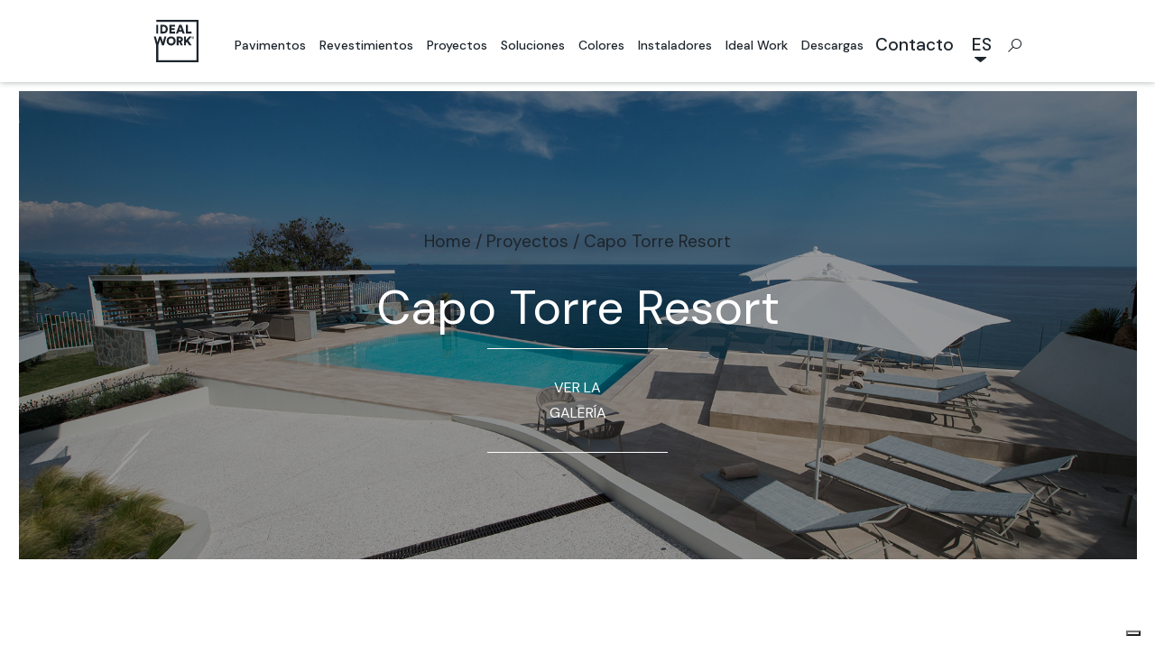

--- FILE ---
content_type: text/html; charset=UTF-8
request_url: https://www.idealwork.es/proyectos/capo-torre-resort/
body_size: 14947
content:

<!doctype html>
<html lang="es-ES">
<head>
    <meta charset="utf-8">
    <meta http-equiv="x-ua-compatible" content="ie=edge">
    <meta name="viewport" content="width=device-width, initial-scale=1">
    <link rel="apple-touch-icon" sizes="180x180" href="https://www.idealwork.es/wp-content/themes/idealwork/dist/images/favicon/apple-touch-icon.png?v=M4m6BmKEKP">
    <link rel="icon" type="image/png" sizes="32x32" href="https://www.idealwork.es/wp-content/themes/idealwork/dist/images/favicon/favicon-32x32.png?v=M4m6BmKEKP">
    <link rel="icon" type="image/png" sizes="16x16" href="https://www.idealwork.es/wp-content/themes/idealwork/dist/images/favicon/favicon-16x16.png?v=M4m6BmKEKP">
    <link rel="manifest" href="/manifest.json?v=M4m6BmKEKP">
    <link rel="mask-icon" href="https://www.idealwork.es/wp-content/themes/idealwork/dist/images/favicon/safari-pinned-tab.svg?v=M4m6BmKEKP" color="#5bbad5">
    <link rel="shortcut icon" href="/favicon.ico?v=M4m6BmKEKP">
    <meta name="msapplication-TileColor" content="#da532c">
    <meta name="msapplication-TileImage" content="https://www.idealwork.es/wp-content/themes/idealwork/dist/images/favicon/mstile-144x144.png?v=M4m6BmKEKP">
    <meta name="theme-color" content="#ffffff">

	<link rel="alternate" hreflang="it" href="https://www.idealwork.it/progetti/capo-torre-resort/" />
<link rel="alternate" hreflang="en" href="https://www.idealwork.com/projects/capo-torre-resort/" />
<link rel="alternate" hreflang="fr" href="https://www.idealwork.fr/projets/capo-torre-resort/" />
<link rel="alternate" hreflang="de" href="https://www.idealwork.de/projekte/capo-torre-resort/" />
<link rel="alternate" hreflang="nl" href="https://www.idealwork.nl/projects/capo-torre-resort/" />
<link rel="alternate" hreflang="es" href="https://www.idealwork.es/proyectos/capo-torre-resort/" />
<link rel="alternate" hreflang="ja" href="https://www.idealwork.jp/projects/capo-torre-resort/" />

	<!-- This site is optimized with the Yoast SEO plugin v15.7 - https://yoast.com/wordpress/plugins/seo/ -->
	<title>Capo Torre Resort - Ideal Work®: acabados de hormigón para uso interior y exterior</title>
	<meta name="description" content="Ideal Work® es líder en la producción y desarrollo de sistemas para suelos de hormigón, paisajismo duro y enlucido a base de cemento decorativo." />
	<meta name="robots" content="index, follow, max-snippet:-1, max-image-preview:large, max-video-preview:-1" />
	<link rel="canonical" href="https://www.idealwork.es/proyectos/capo-torre-resort/" />
	<meta property="og:locale" content="es_ES" />
	<meta property="og:type" content="article" />
	<meta property="og:title" content="Capo Torre Resort - Ideal Work®: acabados de hormigón para uso interior y exterior" />
	<meta property="og:description" content="Ideal Work® es líder en la producción y desarrollo de sistemas para suelos de hormigón, paisajismo duro y enlucido a base de cemento decorativo." />
	<meta property="og:url" content="https://www.idealwork.es/proyectos/capo-torre-resort/" />
	<meta property="og:site_name" content="Ideal Work" />
	<meta property="article:publisher" content="https://www.facebook.com/IdealWorkofficial/" />
	<meta property="article:modified_time" content="2024-08-06T06:31:33+00:00" />
	<meta property="og:image" content="https://www.idealwork.es/wp-content/uploads/2023/03/reveal-new.jpg" />
	<meta property="og:image:width" content="960" />
	<meta property="og:image:height" content="690" />
	<meta name="twitter:card" content="summary" />
	<!-- / Yoast SEO plugin. -->


<link rel='dns-prefetch' href='//www.google.com' />
<link rel='dns-prefetch' href='//www.idealwork.it' />
<link rel='dns-prefetch' href='//fonts.googleapis.com' />
<link rel='dns-prefetch' href='//s.w.org' />
		<script type="text/javascript">
			window._wpemojiSettings = {"baseUrl":"https:\/\/s.w.org\/images\/core\/emoji\/13.0.0\/72x72\/","ext":".png","svgUrl":"https:\/\/s.w.org\/images\/core\/emoji\/13.0.0\/svg\/","svgExt":".svg","source":{"concatemoji":"https:\/\/www.idealwork.es\/wp-includes\/js\/wp-emoji-release.min.js?ver=5.5.3"}};
			!function(e,a,t){var r,n,o,i,p=a.createElement("canvas"),s=p.getContext&&p.getContext("2d");function c(e,t){var a=String.fromCharCode;s.clearRect(0,0,p.width,p.height),s.fillText(a.apply(this,e),0,0);var r=p.toDataURL();return s.clearRect(0,0,p.width,p.height),s.fillText(a.apply(this,t),0,0),r===p.toDataURL()}function l(e){if(!s||!s.fillText)return!1;switch(s.textBaseline="top",s.font="600 32px Arial",e){case"flag":return!c([127987,65039,8205,9895,65039],[127987,65039,8203,9895,65039])&&(!c([55356,56826,55356,56819],[55356,56826,8203,55356,56819])&&!c([55356,57332,56128,56423,56128,56418,56128,56421,56128,56430,56128,56423,56128,56447],[55356,57332,8203,56128,56423,8203,56128,56418,8203,56128,56421,8203,56128,56430,8203,56128,56423,8203,56128,56447]));case"emoji":return!c([55357,56424,8205,55356,57212],[55357,56424,8203,55356,57212])}return!1}function d(e){var t=a.createElement("script");t.src=e,t.defer=t.type="text/javascript",a.getElementsByTagName("head")[0].appendChild(t)}for(i=Array("flag","emoji"),t.supports={everything:!0,everythingExceptFlag:!0},o=0;o<i.length;o++)t.supports[i[o]]=l(i[o]),t.supports.everything=t.supports.everything&&t.supports[i[o]],"flag"!==i[o]&&(t.supports.everythingExceptFlag=t.supports.everythingExceptFlag&&t.supports[i[o]]);t.supports.everythingExceptFlag=t.supports.everythingExceptFlag&&!t.supports.flag,t.DOMReady=!1,t.readyCallback=function(){t.DOMReady=!0},t.supports.everything||(n=function(){t.readyCallback()},a.addEventListener?(a.addEventListener("DOMContentLoaded",n,!1),e.addEventListener("load",n,!1)):(e.attachEvent("onload",n),a.attachEvent("onreadystatechange",function(){"complete"===a.readyState&&t.readyCallback()})),(r=t.source||{}).concatemoji?d(r.concatemoji):r.wpemoji&&r.twemoji&&(d(r.twemoji),d(r.wpemoji)))}(window,document,window._wpemojiSettings);
		</script>
		<style type="text/css">
img.wp-smiley,
img.emoji {
	display: inline !important;
	border: none !important;
	box-shadow: none !important;
	height: 1em !important;
	width: 1em !important;
	margin: 0 .07em !important;
	vertical-align: -0.1em !important;
	background: none !important;
	padding: 0 !important;
}
</style>
	<link rel='stylesheet' id='wp-block-library-css'  href='https://www.idealwork.es/wp-includes/css/dist/block-library/style.min.css?ver=5.5.3' type='text/css' media='all' />
<link rel='stylesheet' id='wpml-legacy-horizontal-list-0-css'  href='//www.idealwork.es/wp-content/plugins/sitepress-multilingual-cms/templates/language-switchers/legacy-list-horizontal/style.css?ver=1' type='text/css' media='all' />
<link rel='stylesheet' id='sage/css-css'  href='https://www.idealwork.es/wp-content/themes/idealwork/dist/styles/main-7077ff9c5a.css' type='text/css' media='all' />
<link rel='stylesheet' id='google-fonts-css'  href='https://fonts.googleapis.com/css2?family=DM+Sans:ital,wght@0,400;0,500;0,700;1,400;1,500;1,700&#038;display=swap' type='text/css' media='all' />
<script type='text/javascript' src='https://www.idealwork.es/wp-content/themes/idealwork/dist/scripts/jquery-02053ebe83.js?ver=3.1.1' id='jquery-js'></script>
<script type='text/javascript' src='https://www.idealwork.es/wp-content/themes/idealwork/dist/scripts/main-44b4d8628f.js' id='sage/js-js'></script>
<script type='text/javascript' src='https://www.idealwork.es/wp-content/themes/idealwork/dist/scripts/chosen-ea49f0e263.jquery.js' id='chosen/js-js'></script>
<script type='text/javascript' src='https://www.idealwork.es/wp-content/themes/idealwork/dist/scripts/hc-sticky-b2981cfcc7.js' id='hc-sticky/js-js'></script>
<script type='text/javascript' id='wpml-xdomain-data-js-extra'>
/* <![CDATA[ */
var wpml_xdomain_data = {"css_selector":"wpml-ls-item","ajax_url":"https:\/\/www.idealwork.es\/wp-admin\/admin-ajax.php","current_lang":"es"};
/* ]]> */
</script>
<script type='text/javascript' src='https://www.idealwork.es/wp-content/plugins/sitepress-multilingual-cms/res/js/xdomain-data.js?ver=4.4.9' id='wpml-xdomain-data-js'></script>
<link rel="https://api.w.org/" href="https://www.idealwork.es/wp-json/" /><link rel="EditURI" type="application/rsd+xml" title="RSD" href="https://www.idealwork.es/xmlrpc.php?rsd" />
<link rel="wlwmanifest" type="application/wlwmanifest+xml" href="https://www.idealwork.es/wp-includes/wlwmanifest.xml" /> 
<meta name="generator" content="WordPress 5.5.3" />
<link rel='shortlink' href='https://www.idealwork.es/?p=33195' />
<link rel="alternate" type="application/json+oembed" href="https://www.idealwork.es/wp-json/oembed/1.0/embed?url=https%3A%2F%2Fwww.idealwork.es%2Fproyectos%2Fcapo-torre-resort%2F" />
<link rel="alternate" type="text/xml+oembed" href="https://www.idealwork.es/wp-json/oembed/1.0/embed?url=https%3A%2F%2Fwww.idealwork.es%2Fproyectos%2Fcapo-torre-resort%2F&#038;format=xml" />
<meta name="generator" content="WPML ver:4.4.9 stt:38,1,4,3,27,28,2;" />
<style type="text/css">.recentcomments a{display:inline !important;padding:0 !important;margin:0 !important;}</style>
				<!-- Google Tag Manager -->
<script>(function(w,d,s,l,i){w[l]=w[l]||[];w[l].push({'gtm.start':
new Date().getTime(),event:'gtm.js'});var f=d.getElementsByTagName(s)[0],
j=d.createElement(s),dl=l!='dataLayer'?'&l='+l:'';j.async=true;j.src=
'https://www.googletagmanager.com/gtm.js?id='+i+dl;f.parentNode.insertBefore(j,f);
})(window,document,'script','dataLayer','GTM-PTDPFMZ');</script>
<!-- End Google Tag Manager -->	
</head>
<body class="work-template-default single single-work postid-33195 capo-torre-resort">

  <!-- Google Tag Manager (noscript) -->
<noscript><iframe src="https://www.googletagmanager.com/ns.html?id=GTM-PTDPFMZ"
height="0" width="0" style="display:none;visibility:hidden"></iframe></noscript>
<!-- End Google Tag Manager (noscript) -->
<!--[if IE]>
<div class="alert alert-warning">
  You are using an <strong>outdated</strong> browser. Please <a href="http://browsehappy.com/">upgrade your browser</a> to improve your experience.</div>
<![endif]-->

<style id="preloader-style" type="text/css">

	#preloader {
		position: fixed;
		top: 0;
		left: 0;
		width: 100vw;
		height: 100vh;
		background-color: #ffffff;
		z-index: 10000000;
	}

	.loader {
		position: absolute;
		width: 100px;
		text-align: center;
		top: 50%;
		left: 50%;
		-webkit-transform: translate( -50%, -50%);
		transform: translate( -50%, -50%);
	}

	.loader p {
		margin-top: 30px;
		font-family: DM Sans, sans-serif;
		font-size: 14px;
		line-height: 1.428571429;
		color: #1d252c;
	}

	.loader:before {
		content: '';
		display: block;
		padding-top: 100%;
	}

	.circular {
		height: 100%;
		width: 100%;
		position: absolute;
		top: 0;
		bottom: 0;
		left: 0;
		right: 0;
		margin: auto;
		-webkit-transform: rotate(2700deg);
		transform: rotate(270deg);
	}

	.path {
		stroke-dasharray: 0, 126;
		stroke-dashoffset: 0;
		-webkit-animation: dash 2s ease-in-out infinite;
		animation: dash 2s ease-in-out infinite;
		stroke-linecap: butt;
		stroke: #1d252c;
	}

	@keyframes
	dash {
		0% {
			stroke-dasharray: 0, 126;
			stroke-dashoffset: 0;
		}
		5% {
			stroke-dasharray: 1, 126;
			stroke-dashoffset: 0;
		}
		45% {
			stroke-dasharray: 126, 0;
			stroke-dashoffset: 0;
		}
		55% {
			stroke-dasharray: 126, 0;
			stroke-dashoffset: 0;
		}
		95% {
			stroke-dasharray: 0, 126;
			stroke-dashoffset: -126;
		}
		100% {
			stroke-dasharray: 0, 126;
			stroke-dashoffset: -126;
		}
	}

	@-webkit-keyframes
	dash {
		0% {
			stroke-dasharray: 0, 126;
			stroke-dashoffset: 0;
		}
		5% {
			stroke-dasharray: 1, 126;
			stroke-dashoffset: 0;
		}
		45% {
			stroke-dasharray: 126, 0;
			stroke-dashoffset: 0;
		}
		55% {
			stroke-dasharray: 126, 0;
			stroke-dashoffset: 0;
		}
		95% {
			stroke-dasharray: 0, 126;
			stroke-dashoffset: -126;
		}
		100% {
			stroke-dasharray: 0, 126;
			stroke-dashoffset: -126;
		}
	}

</style>

<div id="preloader">
	<div class="loader">
		<svg class="circular" viewBox="25 25 50 50">
			<circle class="path" cx="50" cy="50" r="20" fill="none" stroke-width="2" stroke-miterlimit="10"/>
		</svg>
		<p>Loading...</p>
	</div>
</div>

  <div class="modal fade" id="contactsModal" tabindex="-1" role="dialog" aria-labelledby="contactsModalLabel"
       aria-hidden="true">
    <div class="modal-dialog" role="document">
      <div class="modal-content">
        <div class="modal-header">
          <button type="button" class="close" data-dismiss="modal" aria-label="Close">
            <span></span>
            <span></span>
          </button>
        </div>
        <div class="modal-body">
          <div class="country-selection-container">
            <div class="country-selection-title">
              <span>¿Desde dónde nos visitas?</span>
            </div>
            <div class="country-selection-select">
              <select class="chosen-select" data-placeholder="País" class="select" tabindex="1">
                <option value=""></option>
                                  <option label="Afganistán"
                          value="https://www.idealwork.es/contacto-2/">Afganistán</option>                  <option label="Albania"
                          value="https://www.idealwork.es/contacto-2/">Albania</option>                  <option label="Alemania"
                          value="https://www.idealwork.es/contacto-de/">Alemania</option>                  <option label="Andorra"
                          value="https://www.idealwork.es/contacto-2/">Andorra</option>                  <option label="Angola"
                          value="https://www.idealwork.es/contacto-2/">Angola</option>                  <option label="Antigua y Barbuda"
                          value="https://www.idealwork.es/contacto-2/">Antigua y Barbuda</option>                  <option label="Arabia Saudita"
                          value="https://www.idealwork.es/contacto-2/">Arabia Saudita</option>                  <option label="Argelia"
                          value="https://www.idealwork.es/contacto-2/">Argelia</option>                  <option label="Argentina"
                          value="https://www.idealwork.es/contacto-2/">Argentina</option>                  <option label="Armenia"
                          value="https://www.idealwork.es/contacto-2/">Armenia</option>                  <option label="Australia"
                          value="https://www.idealwork.es/contacto-au/">Australia</option>                  <option label="Austria"
                          value="https://www.idealwork.es/contacto-2/">Austria</option>                  <option label="Azerbaiyán"
                          value="https://www.idealwork.es/contacto-2/">Azerbaiyán</option>                  <option label="Bahamas"
                          value="https://www.idealwork.es/contacto-2/">Bahamas</option>                  <option label="Bangladés"
                          value="https://www.idealwork.es/contacto-2/">Bangladés</option>                  <option label="Barbados"
                          value="https://www.idealwork.es/contacto-2/">Barbados</option>                  <option label="Baréin"
                          value="https://www.idealwork.es/contacto-2/">Baréin</option>                  <option label="Belice"
                          value="https://www.idealwork.es/contacto-2/">Belice</option>                  <option label="Benín"
                          value="https://www.idealwork.es/contacto-2/">Benín</option>                  <option label="Bielorrusia"
                          value="https://www.idealwork.es/contacto-2/">Bielorrusia</option>                  <option label="Bolivia"
                          value="https://www.idealwork.es/contacto-2/">Bolivia</option>                  <option label="Bosnia y Herzegovina"
                          value="https://www.idealwork.es/contacto-2/">Bosnia y Herzegovina</option>                  <option label="Botsuana"
                          value="https://www.idealwork.es/contacto-2/">Botsuana</option>                  <option label="Brasil"
                          value="https://www.idealwork.es/contacto-2/">Brasil</option>                  <option label="Brunéi"
                          value="https://www.idealwork.es/contacto-2/">Brunéi</option>                  <option label="Bulgaria"
                          value="https://www.idealwork.es/contacto-2/">Bulgaria</option>                  <option label="Burkina Faso"
                          value="https://www.idealwork.es/contacto-2/">Burkina Faso</option>                  <option label="Burundi"
                          value="https://www.idealwork.es/contacto-2/">Burundi</option>                  <option label="Bután"
                          value="https://www.idealwork.es/contacto-2/">Bután</option>                  <option label="Bélgica"
                          value="https://www.idealwork.es/contacto-be/">Bélgica</option>                  <option label="Cabo Verde"
                          value="https://www.idealwork.es/contacto-2/">Cabo Verde</option>                  <option label="Camboya"
                          value="https://www.idealwork.es/contacto-2/">Camboya</option>                  <option label="Camerún"
                          value="https://www.idealwork.es/contacto-2/">Camerún</option>                  <option label="Canadá"
                          value="https://www.idealwork.es/contacto-ca/">Canadá</option>                  <option label="Catar"
                          value="https://www.idealwork.es/contacto-2/">Catar</option>                  <option label="Chad"
                          value="https://www.idealwork.es/contacto-2/">Chad</option>                  <option label="Chile"
                          value="https://www.idealwork.es/contacto-2/">Chile</option>                  <option label="China"
                          value="https://www.idealwork.es/contacto-ch/">China</option>                  <option label="Chipre"
                          value="https://www.idealwork.es/contacto-2/">Chipre</option>                  <option label="Ciudad del Vaticano"
                          value="https://www.idealwork.es/contacto-2/">Ciudad del Vaticano</option>                  <option label="Colombia"
                          value="https://www.idealwork.es/contacto-2/">Colombia</option>                  <option label="Comoras"
                          value="https://www.idealwork.es/contacto-2/">Comoras</option>                  <option label="Congo (Rep. Dem.)"
                          value="https://www.idealwork.es/contacto-2/">Congo (Rep. Dem.)</option>                  <option label="Congo (República)"
                          value="https://www.idealwork.es/contacto-2/">Congo (República)</option>                  <option label="Corea del Norte"
                          value="https://www.idealwork.es/contacto-2/">Corea del Norte</option>                  <option label="Corea del Sur"
                          value="https://www.idealwork.es/contacto-2/">Corea del Sur</option>                  <option label="Costa Rica"
                          value="https://www.idealwork.es/contacto-2/">Costa Rica</option>                  <option label="Costa de Marfil"
                          value="https://www.idealwork.es/contacto-2/">Costa de Marfil</option>                  <option label="Croacia"
                          value="https://www.idealwork.es/contacto-2/">Croacia</option>                  <option label="Cuba"
                          value="https://www.idealwork.es/contacto-2/">Cuba</option>                  <option label="Dinamarca"
                          value="https://www.idealwork.es/contacto-2/">Dinamarca</option>                  <option label="Dominica"
                          value="https://www.idealwork.es/contacto-2/">Dominica</option>                  <option label="Ecuador"
                          value="https://www.idealwork.es/contacto-2/">Ecuador</option>                  <option label="Egipto"
                          value="https://www.idealwork.es/contacto-2/">Egipto</option>                  <option label="El Salvador"
                          value="https://www.idealwork.es/contacto-2/">El Salvador</option>                  <option label="Emiratos Árabes Unidos"
                          value="https://www.idealwork.es/contacto-2/">Emiratos Árabes Unidos</option>                  <option label="Eritrea"
                          value="https://www.idealwork.es/contacto-2/">Eritrea</option>                  <option label="Eslovaquia"
                          value="https://www.idealwork.es/contacto-2/">Eslovaquia</option>                  <option label="Eslovenia"
                          value="https://www.idealwork.es/contacto-2/">Eslovenia</option>                  <option label="España"
                          value="https://www.idealwork.es/contacto-es/">España</option>                  <option label="Estados Unidos"
                          value="https://www.idealwork.es/contacto-us/">Estados Unidos</option>                  <option label="Estonia"
                          value="https://www.idealwork.es/contacto-2/">Estonia</option>                  <option label="Esuatini"
                          value="https://www.idealwork.es/contacto-2/">Esuatini</option>                  <option label="Etiopía"
                          value="https://www.idealwork.es/contacto-2/">Etiopía</option>                  <option label="Filipinas"
                          value="https://www.idealwork.es/contacto-2/">Filipinas</option>                  <option label="Finlandia"
                          value="https://www.idealwork.es/contacto-2/">Finlandia</option>                  <option label="Fiyi"
                          value="https://www.idealwork.es/contacto-2/">Fiyi</option>                  <option label="Francia"
                          value="https://www.idealwork.es/contacto-fr/">Francia</option>                  <option label="Gabón"
                          value="https://www.idealwork.es/contacto-2/">Gabón</option>                  <option label="Gambia"
                          value="https://www.idealwork.es/contacto-2/">Gambia</option>                  <option label="Georgia"
                          value="https://www.idealwork.es/contacto-2/">Georgia</option>                  <option label="Ghana"
                          value="https://www.idealwork.es/contacto-2/">Ghana</option>                  <option label="Granada"
                          value="https://www.idealwork.es/contacto-2/">Granada</option>                  <option label="Grecia"
                          value="https://www.idealwork.es/contacto-2/">Grecia</option>                  <option label="Guatemala"
                          value="https://www.idealwork.es/contacto-2/">Guatemala</option>                  <option label="Guinea"
                          value="https://www.idealwork.es/contacto-2/">Guinea</option>                  <option label="Guinea Ecuatorial"
                          value="https://www.idealwork.es/contacto-2/">Guinea Ecuatorial</option>                  <option label="Guinea-Bisáu"
                          value="https://www.idealwork.es/contacto-2/">Guinea-Bisáu</option>                  <option label="Guyana"
                          value="https://www.idealwork.es/contacto-2/">Guyana</option>                  <option label="Haití"
                          value="https://www.idealwork.es/contacto-2/">Haití</option>                  <option label="Honduras"
                          value="https://www.idealwork.es/contacto-2/">Honduras</option>                  <option label="Hungría"
                          value="https://www.idealwork.es/contacto-2/">Hungría</option>                  <option label="India"
                          value="https://www.idealwork.es/contacto-2/">India</option>                  <option label="Indonesia"
                          value="https://www.idealwork.es/contacto-2/">Indonesia</option>                  <option label="Irak"
                          value="https://www.idealwork.es/contacto-2/">Irak</option>                  <option label="Irlanda"
                          value="https://www.idealwork.es/contacto-2/">Irlanda</option>                  <option label="Irán"
                          value="https://www.idealwork.es/contacto-2/">Irán</option>                  <option label="Islandia"
                          value="https://www.idealwork.es/contacto-2/">Islandia</option>                  <option label="Islas Marshall"
                          value="https://www.idealwork.es/contacto-2/">Islas Marshall</option>                  <option label="Islas Salomón"
                          value="https://www.idealwork.es/contacto-2/">Islas Salomón</option>                  <option label="Israel"
                          value="https://www.idealwork.es/contacto-2/">Israel</option>                  <option label="Italia"
                          value="https://www.idealwork.es/contacto-2/">Italia</option>                  <option label="Jamaica"
                          value="https://www.idealwork.es/contacto-2/">Jamaica</option>                  <option label="Japón"
                          value="https://www.idealwork.es/contacto-2/">Japón</option>                  <option label="Jordania"
                          value="https://www.idealwork.es/contacto-2/">Jordania</option>                  <option label="Kazajistán"
                          value="https://www.idealwork.es/contacto-2/">Kazajistán</option>                  <option label="Kenia"
                          value="https://www.idealwork.es/contacto-2/">Kenia</option>                  <option label="Kirguistán"
                          value="https://www.idealwork.es/contacto-2/">Kirguistán</option>                  <option label="Kiribati"
                          value="https://www.idealwork.es/contacto-2/">Kiribati</option>                  <option label="Kuwait"
                          value="https://www.idealwork.es/contacto-2/">Kuwait</option>                  <option label="Laos"
                          value="https://www.idealwork.es/contacto-2/">Laos</option>                  <option label="Lesoto"
                          value="https://www.idealwork.es/contacto-2/">Lesoto</option>                  <option label="Letonia"
                          value="https://www.idealwork.es/contacto-2/">Letonia</option>                  <option label="Liberia"
                          value="https://www.idealwork.es/contacto-2/">Liberia</option>                  <option label="Libia"
                          value="https://www.idealwork.es/contacto-2/">Libia</option>                  <option label="Liechtenstein"
                          value="https://www.idealwork.es/contacto-2/">Liechtenstein</option>                  <option label="Lituania"
                          value="https://www.idealwork.es/contacto-2/">Lituania</option>                  <option label="Luxemburgo"
                          value="https://www.idealwork.es/contacto-2/">Luxemburgo</option>                  <option label="Líbano"
                          value="https://www.idealwork.es/contacto-2/">Líbano</option>                  <option label="Macedonia del Norte"
                          value="https://www.idealwork.es/contacto-2/">Macedonia del Norte</option>                  <option label="Madagascar"
                          value="https://www.idealwork.es/contacto-2/">Madagascar</option>                  <option label="Malasia"
                          value="https://www.idealwork.es/contacto-2/">Malasia</option>                  <option label="Malaui"
                          value="https://www.idealwork.es/contacto-2/">Malaui</option>                  <option label="Maldivas"
                          value="https://www.idealwork.es/contacto-2/">Maldivas</option>                  <option label="Malta"
                          value="https://www.idealwork.es/contacto-2/">Malta</option>                  <option label="Malí"
                          value="https://www.idealwork.es/contacto-2/">Malí</option>                  <option label="Marruecos"
                          value="https://www.idealwork.es/contacto-2/">Marruecos</option>                  <option label="Mauricio"
                          value="https://www.idealwork.es/contacto-2/">Mauricio</option>                  <option label="Mauritania"
                          value="https://www.idealwork.es/contacto-2/">Mauritania</option>                  <option label="Micronesia"
                          value="https://www.idealwork.es/contacto-2/">Micronesia</option>                  <option label="Moldavia"
                          value="https://www.idealwork.es/contacto-2/">Moldavia</option>                  <option label="Mongolia"
                          value="https://www.idealwork.es/contacto-2/">Mongolia</option>                  <option label="Montenegro"
                          value="https://www.idealwork.es/contacto-2/">Montenegro</option>                  <option label="Mozambique"
                          value="https://www.idealwork.es/contacto-2/">Mozambique</option>                  <option label="Myanmar"
                          value="https://www.idealwork.es/contacto-2/">Myanmar</option>                  <option label="México"
                          value="https://www.idealwork.es/contacto-2/">México</option>                  <option label="Mónaco"
                          value="https://www.idealwork.es/contacto-2/">Mónaco</option>                  <option label="Namibia"
                          value="https://www.idealwork.es/contacto-2/">Namibia</option>                  <option label="Nauru"
                          value="https://www.idealwork.es/contacto-2/">Nauru</option>                  <option label="Nepal"
                          value="https://www.idealwork.es/contacto-2/">Nepal</option>                  <option label="Nicaragua"
                          value="https://www.idealwork.es/contacto-2/">Nicaragua</option>                  <option label="Nigeria"
                          value="https://www.idealwork.es/contacto-2/">Nigeria</option>                  <option label="Noruega"
                          value="https://www.idealwork.es/contacto-2/">Noruega</option>                  <option label="Nueva Zelanda"
                          value="https://www.idealwork.es/contacto-2/">Nueva Zelanda</option>                  <option label="Níger"
                          value="https://www.idealwork.es/contacto-2/">Níger</option>                  <option label="Omán"
                          value="https://www.idealwork.es/contacto-2/">Omán</option>                  <option label="Oriental Togo"
                          value="https://www.idealwork.es/contacto-2/">Oriental Togo</option>                  <option label="Pakistán"
                          value="https://www.idealwork.es/contacto-2/">Pakistán</option>                  <option label="Palaos"
                          value="https://www.idealwork.es/contacto-2/">Palaos</option>                  <option label="Panamá"
                          value="https://www.idealwork.es/contacto-2/">Panamá</option>                  <option label="Papúa Nueva Guinea"
                          value="https://www.idealwork.es/contacto-2/">Papúa Nueva Guinea</option>                  <option label="Paraguay"
                          value="https://www.idealwork.es/contacto-2/">Paraguay</option>                  <option label="Países Bajos"
                          value="https://www.idealwork.es/contacto-nl/">Países Bajos</option>                  <option label="Perú"
                          value="https://www.idealwork.es/contacto-2/">Perú</option>                  <option label="Polonia"
                          value="https://www.idealwork.es/contacto-2/">Polonia</option>                  <option label="Portugal"
                          value="https://www.idealwork.es/contacto-2/">Portugal</option>                  <option label="Reino Unido"
                          value="https://www.idealwork.es/contacto-uk/">Reino Unido</option>                  <option label="República Centroafricana"
                          value="https://www.idealwork.es/contacto-2/">República Centroafricana</option>                  <option label="República Checa"
                          value="https://www.idealwork.es/contacto-cz/">República Checa</option>                  <option label="República Dominicana"
                          value="https://www.idealwork.es/contacto-2/">República Dominicana</option>                  <option label="Ruanda"
                          value="https://www.idealwork.es/contacto-2/">Ruanda</option>                  <option label="Rumania"
                          value="https://www.idealwork.es/contacto-2/">Rumania</option>                  <option label="Rusia"
                          value="https://www.idealwork.es/contacto-2/">Rusia</option>                  <option label="Samoa"
                          value="https://www.idealwork.es/contacto-2/">Samoa</option>                  <option label="San Cristóbal y Nieves"
                          value="https://www.idealwork.es/contacto-2/">San Cristóbal y Nieves</option>                  <option label="San Marino"
                          value="https://www.idealwork.es/contacto-2/">San Marino</option>                  <option label="San Vicente y las Granadinas"
                          value="https://www.idealwork.es/contacto-2/">San Vicente y las Granadinas</option>                  <option label="Santa Lucía"
                          value="https://www.idealwork.es/contacto-2/">Santa Lucía</option>                  <option label="Santo"
                          value="https://www.idealwork.es/contacto-2/">Santo</option>                  <option label="Senegal"
                          value="https://www.idealwork.es/contacto-2/">Senegal</option>                  <option label="Serbia"
                          value="https://www.idealwork.es/contacto-2/">Serbia</option>                  <option label="Seychelles"
                          value="https://www.idealwork.es/contacto-2/">Seychelles</option>                  <option label="Sierra Leona"
                          value="https://www.idealwork.es/contacto-2/">Sierra Leona</option>                  <option label="Singapur"
                          value="https://www.idealwork.es/contacto-2/">Singapur</option>                  <option label="Siria"
                          value="https://www.idealwork.es/contacto-2/">Siria</option>                  <option label="Somalia"
                          value="https://www.idealwork.es/contacto-2/">Somalia</option>                  <option label="Sri Lanka"
                          value="https://www.idealwork.es/contacto-2/">Sri Lanka</option>                  <option label="Sudáfrica"
                          value="https://www.idealwork.es/contacto-2/">Sudáfrica</option>                  <option label="Sudán"
                          value="https://www.idealwork.es/contacto-2/">Sudán</option>                  <option label="Sudán del Sur"
                          value="https://www.idealwork.es/contacto-2/">Sudán del Sur</option>                  <option label="Suecia"
                          value="https://www.idealwork.es/contacto-2/">Suecia</option>                  <option label="Suiza"
                          value="https://www.idealwork.es/contacto-2/">Suiza</option>                  <option label="Surinam"
                          value="https://www.idealwork.es/contacto-2/">Surinam</option>                  <option label="Tailandia"
                          value="https://www.idealwork.es/contacto-2/">Tailandia</option>                  <option label="Tanzania"
                          value="https://www.idealwork.es/contacto-2/">Tanzania</option>                  <option label="Tayikistán"
                          value="https://www.idealwork.es/contacto-2/">Tayikistán</option>                  <option label="Timor"
                          value="https://www.idealwork.es/contacto-2/">Timor</option>                  <option label="Tomé y Príncipe"
                          value="https://www.idealwork.es/contacto-2/">Tomé y Príncipe</option>                  <option label="Tonga"
                          value="https://www.idealwork.es/contacto-2/">Tonga</option>                  <option label="Trinidad y Tobago"
                          value="https://www.idealwork.es/contacto-2/">Trinidad y Tobago</option>                  <option label="Turkmenistán"
                          value="https://www.idealwork.es/contacto-2/">Turkmenistán</option>                  <option label="Turquía"
                          value="https://www.idealwork.es/contacto-tr-2/">Turquía</option>                  <option label="Tuvalu"
                          value="https://www.idealwork.es/contacto-2/">Tuvalu</option>                  <option label="Túnez"
                          value="https://www.idealwork.es/contacto-2/">Túnez</option>                  <option label="Ucrania"
                          value="https://www.idealwork.es/contacto-2/">Ucrania</option>                  <option label="Uganda"
                          value="https://www.idealwork.es/contacto-2/">Uganda</option>                  <option label="Uruguay"
                          value="https://www.idealwork.es/contacto-2/">Uruguay</option>                  <option label="Uzbekistán"
                          value="https://www.idealwork.es/contacto-2/">Uzbekistán</option>                  <option label="Vanuatu"
                          value="https://www.idealwork.es/contacto-2/">Vanuatu</option>                  <option label="Venezuela"
                          value="https://www.idealwork.es/contacto-2/">Venezuela</option>                  <option label="Vietnam"
                          value="https://www.idealwork.es/contacto-2/">Vietnam</option>                  <option label="Yemen"
                          value="https://www.idealwork.es/contacto-2/">Yemen</option>                  <option label="Yibuti"
                          value="https://www.idealwork.es/contacto-2/">Yibuti</option>                  <option label="Zambia"
                          value="https://www.idealwork.es/contacto-2/">Zambia</option>                  <option label="Zimbabue"
                          value="https://www.idealwork.es/contacto-2/">Zimbabue</option>              </select>
            </div>
            <div class="country-selection-cta">
              <div class="cta-container">
                <a href="#" target="_self">
                  <b class="icon icon-arrow-right-small"></b>
                  <span class="text-3">Visita la página</span>
                </a>
              </div>
            </div>
          </div>
        </div>
      </div>
    </div>
  </div>

<header class="banner">
  <div class="ombra"></div>
  <div class="container">
    <div class="row header-row">
      <div class="brand-container col-xs-2 col-md-1 d-flex">
        <a class="brand" href="https://www.idealwork.es/">
                      <svg class="logo" data-name="Idealwork Logo" alt="Idealwork" xmlns="http://www.w3.org/2000/svg" x="0px" y="0px"
	 viewBox="0 0 202 189.5" style="enable-background:new 0 0 202 189.5;" preserveAspectRatio="xMinYMin">
<path class="st0" d="M12.9,22h8.8v39h-8.8V22z M45.1,22H30.9v39H45c11.8,0,19.7-7.4,19.7-19.5C64.7,29.5,56.8,22,45.1,22z
	 M44.7,52.8h-5.1V30.2h5.1c6,0,10.9,3.5,10.9,11.3S50.7,52.8,44.7,52.8z M96.5,30.2V22H71.8v39h24.7v-8.3h-16v-7.4H95v-7.7H80.5
	v-7.4H96.5z M115.8,22l-14.7,39h9.1l2.8-7.9h15.1l2.8,7.9h9.5l-14.5-39H115.8z M115.9,45.1l4.8-13.5l4.7,13.5H115.9z M145.6,22v39
	h25.5v-8.3h-16.8V22H145.6z M59.1,94.5c0,12.3,9.3,20.3,20.3,20.3s20.3-8,20.3-20.3c0-12.4-9.3-20.4-20.3-20.4S59.1,82.1,59.1,94.5z
	 M79.4,82.6c5.4,0,11.2,3.7,11.2,11.8s-5.8,11.8-11.2,11.8c-5.5,0-11.3-3.6-11.3-11.8C68.1,86.3,73.9,82.6,79.4,82.6z M132.3,87.2
	c0-6.9-5-12.2-12.7-12.2h-15.5v39h8.7V99.5h3.1l7,14.5h9.6l-7.9-15.8C129.4,96.5,132.3,92.5,132.3,87.2z M118,92h-5.1v-9.5h5.1
	c3.6,0,5.5,1.8,5.5,4.7C123.5,90,121.5,92,118,92z M136.9,114h8.7v-10.5l4.4-4.9l10.6,15.4h10.8l-15.2-22.1L171.4,75h-11.5
	l-14.3,16.4V75h-8.7V114z M13.1,0v9.2h179.7v171.1h-171v-66.4l8.3-25.8l8.3,25.9h9L58,75h-8.9l-6.4,25l-8-25h-9l-8.1,25l-6.4-25H2
	l10.5,38.8v75.7H202V0H13.1z M181.9,80.3c0-2.8-2.3-5.1-5.1-5.1s-5.1,2.3-5.1,5.1c0,2.8,2.2,5.1,5.1,5.1
	C179.7,85.5,181.9,83.2,181.9,80.3z M172.9,80.3c0-2.3,1.8-4.1,4-4.1s4,1.8,4,4.1c0,2.3-1.8,4.1-4,4.1S172.9,82.7,172.9,80.3z
	 M179,83.1l-1.3-2.2c0.7-0.2,1.2-0.9,1.2-1.7c0-1-0.8-1.8-1.9-1.8h-1.9V83h1.1v-2h0.4l1.2,2.1H179z M176.9,80.1h-0.7v-1.7h0.7
	c0.6,0,1,0.3,1,0.8C177.9,79.8,177.6,80.1,176.9,80.1z"/>
</svg>                  </a>
      </div>
      <nav class="main-navigation col-md-9">
        <div class="navigation-container">
          <div class="mobile-search-container clearfix visible-xs visible-sm">
            <div class="search-form col-xs-10">
              <form name="mobileSearchForm" role="search" method="get" class="search-form"
                    action="https://www.idealwork.es">
                <input id="search-input" type="search" class="search-field" value="" name="s">
                <label for="search-input">Buscar</label>
                <div class="form-submit">
                  <span aria-hidden="true" class="icon-search" onclick="mobileSearchForm.submit()"></span>
                </div>
              </form>
            </div>
          </div>
          <div class="menu-main-container"><ul id="nav_primary" class="nav"><li id="menu-item-30768" class="mega-menu menu-item menu-item-type-custom menu-item-object-custom menu-item-has-children menu-item-30768"><a href="#" class="menu-item-anchor">Pavimentos</a>
<ul class="sub-menu sub-menu-0 mega-menu-primary">

<div class="back "><span class='back__icon icon-arrow-left-small'></span><span class='back__word'>Regresar</span></div>
	<li id="menu-item-56417" class="two-col menu-item menu-item-type-custom menu-item-object-custom menu-item-has-children menu-item-56417"><a href="#" class="menu-item-anchor">Base de cemento</a>
	<ul class="sub-menu sub-menu-1 mega-menu-secondary">
		<li id="menu-item-56418" class="span menu-item menu-item-type-custom menu-item-object-custom menu-item-has-children menu-item-56418"><span class="mega-menu-span two-col-span ">Interiores</span>
		<ul class="sub-menu sub-menu-2 mega-menu-tertiary">
			<li id="menu-item-30771" class="menu-item menu-item-type-post_type menu-item-object-product-line menu-item-30771"><a href="https://www.idealwork.es/microtopping/" class="menu-item-anchor">Microtopping®</a></li>
			<li id="menu-item-30780" class="menu-item menu-item-type-post_type menu-item-object-product-line menu-item-30780"><a href="https://www.idealwork.es/nuvolato-architop/" class="menu-item-anchor">Nuvolato Architop®</a></li>
			<li id="menu-item-30779" class="menu-item menu-item-type-post_type menu-item-object-product-line menu-item-30779"><a href="https://www.idealwork.es/lixio/" class="menu-item-anchor">Lixio®</a></li>
			<li id="menu-item-30778" class="menu-item menu-item-type-post_type menu-item-object-product-line menu-item-30778"><a href="https://www.idealwork.es/lixio-plus/" class="menu-item-anchor">Lixio®+</a></li>
		</ul>
</li>
		<li id="menu-item-56419" class="span menu-item menu-item-type-custom menu-item-object-custom menu-item-has-children menu-item-56419"><span class="mega-menu-span two-col-span ">Exteriores</span>
		<ul class="sub-menu sub-menu-2 mega-menu-tertiary">
			<li id="menu-item-30782" class="menu-item menu-item-type-post_type menu-item-object-product-line menu-item-30782"><a href="https://www.idealwork.es/rasico/" class="menu-item-anchor">Rasico®</a></li>
			<li id="menu-item-30775" class="menu-item menu-item-type-post_type menu-item-object-product-line menu-item-30775"><a href="https://www.idealwork.es/pavimento-sassoitalia/" class="menu-item-anchor">Pavimento SassoItalia®</a></li>
			<li id="menu-item-30776" class="menu-item menu-item-type-post_type menu-item-object-product-line menu-item-30776"><a href="https://www.idealwork.es/hormigon-estampado/" class="menu-item-anchor">Hormigón Estampado</a></li>
			<li id="menu-item-30774" class="menu-item menu-item-type-post_type menu-item-object-product-line menu-item-30774"><a href="https://www.idealwork.es/pavimento-stenciltop/" class="menu-item-anchor">Pavimento Stenciltop</a></li>
		</ul>
</li>
	</ul>
</li>
	<li id="menu-item-66745" class="two-col menu-item menu-item-type-custom menu-item-object-custom menu-item-has-children menu-item-66745"><a href="#" class="menu-item-anchor">Acabados Hybrid</a>
	<ul class="sub-menu sub-menu-1 mega-menu-secondary">
		<li id="menu-item-66746" class="span menu-item menu-item-type-custom menu-item-object-custom menu-item-has-children menu-item-66746"><span class="mega-menu-span two-col-span ">Aplicaciones interiores</span>
		<ul class="sub-menu sub-menu-2 mega-menu-tertiary">
			<li id="menu-item-30773" class="menu-item menu-item-type-post_type menu-item-object-product-line menu-item-30773"><a href="https://www.idealwork.es/pavimento-acidificado/" class="menu-item-anchor">Acidificado</a></li>
			<li id="menu-item-73379" class="menu-item menu-item-type-post_type menu-item-object-product-line menu-item-73379"><a href="https://www.idealwork.es/solidro/" class="menu-item-anchor">Solidro</a></li>
		</ul>
</li>
	</ul>
</li>
</ul>
</li>
<li id="menu-item-66748" class="mega-menu menu-item menu-item-type-custom menu-item-object-custom menu-item-has-children menu-item-66748"><a href="#" class="menu-item-anchor">Revestimientos</a>
<ul class="sub-menu sub-menu-0 mega-menu-primary">

<div class="back "><span class='back__icon icon-arrow-left-small'></span><span class='back__word'>Regresar</span></div>
	<li id="menu-item-66749" class="two-col menu-item menu-item-type-custom menu-item-object-custom menu-item-has-children menu-item-66749"><a href="#" class="menu-item-anchor">Base de cemento</a>
	<ul class="sub-menu sub-menu-1 mega-menu-secondary">
		<li id="menu-item-66750" class="span menu-item menu-item-type-custom menu-item-object-custom menu-item-has-children menu-item-66750"><span class="mega-menu-span two-col-span ">Aplicaciones interiores</span>
		<ul class="sub-menu sub-menu-2 mega-menu-tertiary">
			<li id="menu-item-66751" class="menu-item menu-item-type-post_type menu-item-object-product-line menu-item-66751"><a href="https://www.idealwork.es/microtopping/" class="menu-item-anchor">Microtopping®</a></li>
			<li id="menu-item-30772" class="menu-item menu-item-type-post_type menu-item-object-product-line menu-item-30772"><a href="https://www.idealwork.es/concrete-optik/" class="menu-item-anchor">Concrete Optik</a></li>
		</ul>
</li>
	</ul>
</li>
	<li id="menu-item-66752" class="two-col menu-item menu-item-type-custom menu-item-object-custom menu-item-has-children menu-item-66752"><a href="#" class="menu-item-anchor">Acabados naturales</a>
	<ul class="sub-menu sub-menu-1 mega-menu-secondary">
		<li id="menu-item-66753" class="span menu-item menu-item-type-custom menu-item-object-custom menu-item-has-children menu-item-66753"><span class="mega-menu-span two-col-span ">Aplicaciones interiores</span>
		<ul class="sub-menu sub-menu-2 mega-menu-tertiary">
			<li id="menu-item-66754" class="menu-item menu-item-type-post_type menu-item-object-product-line menu-item-66754"><a href="https://www.idealwork.es/terrae-calce-matera/" class="menu-item-anchor">Terrae-Calce Matera</a></li>
			<li id="menu-item-66756" class="menu-item menu-item-type-post_type menu-item-object-product-line menu-item-66756"><a href="https://www.idealwork.es/terrae-calce-siena/" class="menu-item-anchor">Terrae-Calce Siena</a></li>
			<li id="menu-item-66755" class="menu-item menu-item-type-post_type menu-item-object-product-line menu-item-66755"><a href="https://www.idealwork.es/terrae-calce-venezia/" class="menu-item-anchor">Terrae-Calce Venezia</a></li>
		</ul>
</li>
	</ul>
</li>
	<li id="menu-item-66757" class="two-col menu-item menu-item-type-custom menu-item-object-custom menu-item-has-children menu-item-66757"><a href="#" class="menu-item-anchor">Acabados Hybrid</a>
	<ul class="sub-menu sub-menu-1 mega-menu-secondary">
		<li id="menu-item-66758" class="span menu-item menu-item-type-custom menu-item-object-custom menu-item-has-children menu-item-66758"><span class="mega-menu-span two-col-span ">Aplicaciones interiores</span>
		<ul class="sub-menu sub-menu-2 mega-menu-tertiary">
			<li id="menu-item-66759" class="menu-item menu-item-type-post_type menu-item-object-product-line menu-item-66759"><a href="https://www.idealwork.es/pavimento-acidificado/" class="menu-item-anchor">Acidificado</a></li>
			<li id="menu-item-30769" class="menu-item menu-item-type-post_type menu-item-object-product-line menu-item-30769"><a href="https://www.idealwork.es/purometallo/" class="menu-item-anchor">Purometallo</a></li>
			<li id="menu-item-73380" class="menu-item menu-item-type-post_type menu-item-object-product-line menu-item-73380"><a href="https://www.idealwork.es/solidro/" class="menu-item-anchor">Solidro</a></li>
		</ul>
</li>
	</ul>
</li>
</ul>
</li>
<li id="menu-item-30798" class="mini-menu menu-item menu-item-type-post_type_archive menu-item-object-work menu-item-30798"><a href="https://www.idealwork.es/proyectos/" class="menu-item-anchor">Proyectos</a></li>
<li id="menu-item-30766" class="mega-menu menu-item menu-item-type-custom menu-item-object-custom menu-item-has-children menu-item-30766"><a href="#" class="menu-item-anchor">Soluciones</a>
<ul class="sub-menu sub-menu-0 mega-menu-primary">

<div class="back "><span class='back__icon icon-arrow-left-small'></span><span class='back__word'>Regresar</span></div>
	<li id="menu-item-56638" class="two-col menu-item menu-item-type-custom menu-item-object-custom menu-item-has-children menu-item-56638"><a href="#" class="menu-item-anchor">Aplicaciones</a>
	<ul class="sub-menu sub-menu-1 mega-menu-secondary">
		<li id="menu-item-56639" class="span menu-item menu-item-type-custom menu-item-object-custom menu-item-has-children menu-item-56639"><span class="mega-menu-span two-col-span ">Aplicaciones Interiores</span>
		<ul class="sub-menu sub-menu-2 mega-menu-tertiary">
			<li id="menu-item-56619" class="menu-item menu-item-type-post_type menu-item-object-indoor-application menu-item-56619"><a href="https://www.idealwork.es/aplicaciones-interiores/bano/" class="menu-item-anchor">Baño</a></li>
			<li id="menu-item-56620" class="menu-item menu-item-type-post_type menu-item-object-indoor-application menu-item-56620"><a href="https://www.idealwork.es/aplicaciones-interiores/dormitorios/" class="menu-item-anchor">Dormitorios</a></li>
			<li id="menu-item-56621" class="menu-item menu-item-type-post_type menu-item-object-indoor-application menu-item-56621"><a href="https://www.idealwork.es/aplicaciones-interiores/cocina/" class="menu-item-anchor">Cocina</a></li>
			<li id="menu-item-56622" class="menu-item menu-item-type-post_type menu-item-object-indoor-application menu-item-56622"><a href="https://www.idealwork.es/aplicaciones-interiores/restaurantes/" class="menu-item-anchor">Restaurantes</a></li>
			<li id="menu-item-56623" class="menu-item menu-item-type-post_type menu-item-object-indoor-application menu-item-56623"><a href="https://www.idealwork.es/aplicaciones-interiores/paredes/" class="menu-item-anchor">Paredes</a></li>
			<li id="menu-item-56624" class="menu-item menu-item-type-post_type menu-item-object-indoor-application menu-item-56624"><a href="https://www.idealwork.es/aplicaciones-interiores/escaleras/" class="menu-item-anchor">Escaleras</a></li>
			<li id="menu-item-56618" class="menu-item menu-item-type-post_type menu-item-object-indoor-application menu-item-56618"><a href="https://www.idealwork.es/aplicaciones-interiores/living/" class="menu-item-anchor">Living</a></li>
			<li id="menu-item-56626" class="menu-item menu-item-type-post_type menu-item-object-indoor-application menu-item-56626"><a href="https://www.idealwork.es/aplicaciones-interiores/museos/" class="menu-item-anchor">Museos</a></li>
			<li id="menu-item-56627" class="menu-item menu-item-type-post_type menu-item-object-indoor-application menu-item-56627"><a href="https://www.idealwork.es/aplicaciones-interiores/oficinas/" class="menu-item-anchor">Oficinas</a></li>
			<li id="menu-item-56628" class="menu-item menu-item-type-post_type menu-item-object-indoor-application menu-item-56628"><a href="https://www.idealwork.es/aplicaciones-interiores/tiendas/" class="menu-item-anchor">Tiendas</a></li>
			<li id="menu-item-56629" class="menu-item menu-item-type-post_type menu-item-object-indoor-application menu-item-56629"><a href="https://www.idealwork.es/aplicaciones-interiores/espacios-publicos/" class="menu-item-anchor">Espacios Públicos</a></li>
			<li id="menu-item-58398" class="menu-item menu-item-type-post_type menu-item-object-indoor-application menu-item-58398"><a href="https://www.idealwork.es/aplicaciones-interiores/hoteles-e-instalaciones-hosteleras/" class="menu-item-anchor">Hoteles</a></li>
		</ul>
</li>
		<li id="menu-item-56641" class="span menu-item menu-item-type-custom menu-item-object-custom menu-item-has-children menu-item-56641"><span class="mega-menu-span two-col-span ">Aplicaciones Exteriores</span>
		<ul class="sub-menu sub-menu-2 mega-menu-tertiary">
			<li id="menu-item-56642" class="menu-item menu-item-type-post_type menu-item-object-outdoor-application menu-item-56642"><a href="https://www.idealwork.es/aplicaciones-exteriores/zonas-urbanas-de-uso-publico/" class="menu-item-anchor">Zonas urbanas de uso público</a></li>
			<li id="menu-item-56643" class="menu-item menu-item-type-post_type menu-item-object-outdoor-application menu-item-56643"><a href="https://www.idealwork.es/aplicaciones-exteriores/living-exterior/" class="menu-item-anchor">Living exterior</a></li>
			<li id="menu-item-56644" class="menu-item menu-item-type-post_type menu-item-object-outdoor-application menu-item-56644"><a href="https://www.idealwork.es/aplicaciones-exteriores/plazas/" class="menu-item-anchor">Plazas</a></li>
			<li id="menu-item-56645" class="menu-item menu-item-type-post_type menu-item-object-outdoor-application menu-item-56645"><a href="https://www.idealwork.es/aplicaciones-exteriores/sendas-y-caminos/" class="menu-item-anchor">Sendas y caminos</a></li>
			<li id="menu-item-56646" class="menu-item menu-item-type-post_type menu-item-object-outdoor-application menu-item-56646"><a href="https://www.idealwork.es/aplicaciones-exteriores/aparcamientos/" class="menu-item-anchor">Aparcamientos</a></li>
			<li id="menu-item-56647" class="menu-item menu-item-type-post_type menu-item-object-outdoor-application menu-item-56647"><a href="https://www.idealwork.es/aplicaciones-exteriores/piscinas/" class="menu-item-anchor">Piscinas</a></li>
			<li id="menu-item-56648" class="menu-item menu-item-type-post_type menu-item-object-outdoor-application menu-item-56648"><a href="https://www.idealwork.es/aplicaciones-exteriores/rampas/" class="menu-item-anchor">Rampas</a></li>
			<li id="menu-item-56649" class="menu-item menu-item-type-post_type menu-item-object-outdoor-application menu-item-56649"><a href="https://www.idealwork.es/aplicaciones-exteriores/parques-de-atracciones/" class="menu-item-anchor">Parques de atracciones</a></li>
		</ul>
</li>
	</ul>
</li>
	<li id="menu-item-30783" class="menu-item menu-item-type-post_type_archive menu-item-object-typology menu-item-has-children menu-item-30783"><a href="https://www.idealwork.es/tipos/" class="menu-item-anchor">Tipos</a>
	<ul class="sub-menu sub-menu-1 mega-menu-secondary">
		<li id="menu-item-56654" class="menu-item menu-item-type-post_type menu-item-object-typology menu-item-56654"><a href="https://www.idealwork.es/tipos/pavimentos/" class="menu-item-anchor">Pavimentos</a></li>
		<li id="menu-item-56655" class="menu-item menu-item-type-post_type menu-item-object-typology menu-item-56655"><a href="https://www.idealwork.es/tipos/revestimentos/" class="menu-item-anchor">Revestimientos</a></li>
		<li id="menu-item-56656" class="menu-item menu-item-type-post_type menu-item-object-typology menu-item-56656"><a href="https://www.idealwork.es/tipos/pavimentos-revestimientos/" class="menu-item-anchor">Pavimentos &#038; Revestimientos</a></li>
		<li id="menu-item-58357" class="menu-item menu-item-type-post_type menu-item-object-indoor-application menu-item-58357"><a href="https://www.idealwork.es/aplicaciones-interiores/mobiliario/" class="menu-item-anchor">Mobiliario</a></li>
	</ul>
</li>
	<li id="menu-item-30767" class="menu-item menu-item-type-custom menu-item-object-custom menu-item-has-children menu-item-30767"><a href="#" class="menu-item-anchor">Reformas</a>
	<ul class="sub-menu sub-menu-1 mega-menu-secondary">
		<li id="menu-item-58411" class="menu-item menu-item-type-post_type menu-item-object-page menu-item-58411"><a href="https://www.idealwork.es/reformas-interiores/" class="menu-item-anchor">Interiores</a></li>
		<li id="menu-item-58410" class="menu-item menu-item-type-post_type menu-item-object-page menu-item-58410"><a href="https://www.idealwork.es/reformas-exteriores/" class="menu-item-anchor">Exteriores</a></li>
	</ul>
</li>
</ul>
</li>
<li id="menu-item-68774" class="mini-menu menu-item menu-item-type-post_type menu-item-object-page menu-item-68774"><a href="https://www.idealwork.es/colores/" class="menu-item-anchor">Colores</a></li>
<li id="menu-item-56446" class="mini-menu menu-item menu-item-type-custom menu-item-object-custom menu-item-has-children menu-item-56446"><a href="#" class="menu-item-anchor">Instaladores</a>
<ul class="sub-menu sub-menu-0 mega-menu-primary">

<div class="back "><span class='back__icon icon-arrow-left-small'></span><span class='back__word'>Regresar</span></div>
	<li id="menu-item-71658" class="menu-item menu-item-type-post_type menu-item-object-page menu-item-71658"><a href="https://www.idealwork.es/cursos-formacion/" class="menu-item-anchor">Cursos y formación</a></li>
	<li id="menu-item-56452" class="menu-item menu-item-type-custom menu-item-object-custom menu-item-56452"><a href="https://shop.idealwork.it/" class="menu-item-anchor">Tienda</a><span class="icon-external"></span></li>
	<li id="menu-item-56449" class="menu-item menu-item-type-post_type menu-item-object-page menu-item-56449"><a href="https://www.idealwork.es/soluciones-tecnicas/" class="menu-item-anchor">Soluciones Técnicas</a></li>
</ul>
</li>
<li id="menu-item-56460" class="mini-menu menu-item menu-item-type-custom menu-item-object-custom menu-item-has-children menu-item-56460"><a href="#" class="menu-item-anchor">Ideal Work</a>
<ul class="sub-menu sub-menu-0 mega-menu-primary">

<div class="back "><span class='back__icon icon-arrow-left-small'></span><span class='back__word'>Regresar</span></div>
	<li id="menu-item-56462" class="menu-item menu-item-type-post_type menu-item-object-page menu-item-56462"><a href="https://www.idealwork.es/empresa-2/" class="menu-item-anchor">Empresa</a></li>
	<li id="menu-item-69091" class="menu-item menu-item-type-post_type menu-item-object-page menu-item-69091"><a href="https://www.idealwork.es/showroom/" class="menu-item-anchor">Showroom</a></li>
	<li id="menu-item-56466" class="menu-item menu-item-type-post_type menu-item-object-page current_page_parent menu-item-56466"><a href="https://www.idealwork.es/ideal-news/" class="menu-item-anchor">Ideal News</a></li>
</ul>
</li>
<li id="menu-item-56463" class="mini-menu menu-item menu-item-type-post_type menu-item-object-page menu-item-56463"><a href="https://www.idealwork.es/descargas/" class="menu-item-anchor">Descargas</a></li>
</ul></div>          <div class="menu-utility-container-desktop"><ul id="nav_utility" class="nav"><li id="menu-item-44842" class="menu-item--bigger country-contacts-modal menu-item menu-item-type-post_type menu-item-object-page menu-item-44842"><a href="https://www.idealwork.es/contacto-2/">Contacto</a></li>
</ul></div>      </nav>
      <div class="language-menu col-md-2 col-xs-4 col-xs-offset-6 col-md-offset-0">
        <div class="menu-utility-container"><ul id="nav_utility" class="nav"><li class="menu-item--bigger country-contacts-modal menu-item menu-item-type-post_type menu-item-object-page menu-item-44842"><a href="https://www.idealwork.es/contacto-2/">Contacto</a></li>
</ul></div>                <div class="current-language">
          <span class="text-center">es</span>
          <span class="text-center icon icon-caret-down"></span>
                      <ul class="language-list">
                                                <li class="other-language">
                    <div class="center-helper text-center">
                      <a href="https://www.idealwork.nl/projects/capo-torre-resort/">nl</a>
                    </div>
                  </li>
                                                                <li class="other-language">
                    <div class="center-helper text-center">
                      <a href="https://www.idealwork.jp/projects/capo-torre-resort/">ja</a>
                    </div>
                  </li>
                                                                <li class="other-language">
                    <div class="center-helper text-center">
                      <a href="https://www.idealwork.it/progetti/capo-torre-resort/">it</a>
                    </div>
                  </li>
                                                                <li class="other-language">
                    <div class="center-helper text-center">
                      <a href="https://www.idealwork.fr/projets/capo-torre-resort/">fr</a>
                    </div>
                  </li>
                                                                                              <li class="other-language">
                    <div class="center-helper text-center">
                      <a href="https://www.idealwork.com/projects/capo-torre-resort/">en</a>
                    </div>
                  </li>
                                                                <li class="other-language">
                    <div class="center-helper text-center">
                      <a href="https://www.idealwork.de/projekte/capo-torre-resort/">de</a>
                    </div>
                  </li>
                                          </ul>
                  </div>
        <div class="menu-toggle-container no-padding">
          <div class="menu-toggle">
            <div id="hamburger">
              <span></span>
              <span></span>
              <span></span>
            </div>
            <div id="cross">
              <span></span>
              <span></span>
            </div>
          </div>
        </div>
        <div class="desktop-search-container clearfix text-center visible-md visible-lg">
          <div class="search-toggle">
            <span aria-hidden="true" class="icon-search"></span>
          </div>
          <div class="search-form-container">
            <form name="searchForm" role="search" method="get" class="search-form"
                  action="https://www.idealwork.es">
              <input id="search-input" type="search" class="search-field" value="" name="s">
              <label for="search-input"><span>Buscar</span></label>
              <input type="submit" class="search-submit" value="Buscar">
            </form>
          </div>
        </div>
      </div>
    </div>
  </div>
</header>
<div class="wrap container-fluid" role="document">
  <div class="content row">
    <main class="main">
        <section class="boxed-slider-hero boxed-slider-hero--">
    <div class="text-container">
      <div class="page-header">
        <div class="breadcrumbs-container">
                      <p id="breadcrumbs"><span><span><a href="https://www.idealwork.es/">Home</a> / <span><a href="https://www.idealwork.es/proyectos/">Proyectos</a> / <span class="breadcrumb_last" aria-current="page">Capo Torre Resort</span></span></span></span></p>                  </div>
        <div class="page-title-container">
                      <h1>Capo Torre Resort</h1>
                  </div>
        <div class="page-subtitle">
                  </div>
      </div>
              <div class="gallery-toggle">
          <a href="#" data-toggle="modal" data-target="#sliderModal">
            <span
              class="link-label text-3">VER LA<br>galería</span>
          </a>
        </div>
            <div class="show-more">
        <a href="#more" class="hidden-xs hidden-sm">
          <span class="icon icon-arrow-down"></span>
          <span class="text-3 invisible">Saber más</span>
        </a>
      </div>
    </div>
    <div class="cover-holder" style="background-image: url('https://www.idealwork.es/wp-content/uploads/2019/03/2018_09_campo-torres-resort_liguria_SASSO_slider.jpg')">
      <div class="slider-overlay"></div>
    </div>
  </section>

  <div id="sliderModal" class="modal fade" role="dialog">
    <div class="modal-dialog">
      <div class="modal-load-overlay"></div>
      <button type="button" class="close" data-dismiss="modal">
        <span></span>
        <span></span>
      </button>
      <div class="header">
        <div class="title-container hidden-xs hidden-sm">
                      <p class="text-3">Capo Torre Resort</p>
                  </div>
        <div class="slider-pager">
          <span class="text-3"></span>
        </div>
      </div>

      <div class="body">
        <div id="boxed-slider">
                                              
            <div class="slide">

              <div class="image-container">
                <img data-lazy="https://www.idealwork.es/wp-content/uploads/2019/03/2018_09_campo-torres-resort_liguria_SASSO_1.jpg" alt=""
                     class="img-responsive">
              </div>

              <div class="caption-container">
                <div class="caption-item work-text">
                                      <div class="caption-link">
                      <a href="https://www.idealwork.es/proyectos/capo-torre-resort/" class="text-3">
                        <span class="icon icon-arrow-right-small"></span>
                        <span>Scopri la gallery completa del progetto</span>
                      </a>
                    </div>
                                  </div>

                <div class="caption-item line-text">
                  <div class="caption-link">
                                                                <a href="https://www.idealwork.es/pavimento-sassoitalia/"
                         class="text-3">
                        <span class="icon icon-arrow-right-small hidden-md hidden-lg"></span>
                        <span
                          class="slider-line-thumb hidden-xs hidden-sm" style="background-image: url(' https://www.idealwork.es/wp-content/uploads/2017/05/sassoitalia25.jpg ')"></span>
                        <span class="text-3">Descubre el producto</span>
                      </a>
                                      </div>
                </div>

              </div>

            </div>
                                              
            <div class="slide">

              <div class="image-container">
                <img data-lazy="https://www.idealwork.es/wp-content/uploads/2019/03/2018_09_campo-torres-resort_liguria_SASSO_5.jpg" alt=""
                     class="img-responsive">
              </div>

              <div class="caption-container">
                <div class="caption-item work-text">
                                      <div class="caption-link">
                      <a href="https://www.idealwork.es/proyectos/capo-torre-resort/" class="text-3">
                        <span class="icon icon-arrow-right-small"></span>
                        <span>Scopri la gallery completa del progetto</span>
                      </a>
                    </div>
                                  </div>

                <div class="caption-item line-text">
                  <div class="caption-link">
                                                                <a href="https://www.idealwork.es/pavimento-sassoitalia/"
                         class="text-3">
                        <span class="icon icon-arrow-right-small hidden-md hidden-lg"></span>
                        <span
                          class="slider-line-thumb hidden-xs hidden-sm" style="background-image: url(' https://www.idealwork.es/wp-content/uploads/2017/05/sassoitalia25.jpg ')"></span>
                        <span class="text-3">Descubre el producto</span>
                      </a>
                                      </div>
                </div>

              </div>

            </div>
                                              
            <div class="slide">

              <div class="image-container">
                <img data-lazy="https://www.idealwork.es/wp-content/uploads/2019/03/2018_09_campo-torres-resort_liguria_SASSO_7.jpg" alt=""
                     class="img-responsive">
              </div>

              <div class="caption-container">
                <div class="caption-item work-text">
                                      <div class="caption-link">
                      <a href="https://www.idealwork.es/proyectos/capo-torre-resort/" class="text-3">
                        <span class="icon icon-arrow-right-small"></span>
                        <span>Scopri la gallery completa del progetto</span>
                      </a>
                    </div>
                                  </div>

                <div class="caption-item line-text">
                  <div class="caption-link">
                                                                <a href="https://www.idealwork.es/pavimento-sassoitalia/"
                         class="text-3">
                        <span class="icon icon-arrow-right-small hidden-md hidden-lg"></span>
                        <span
                          class="slider-line-thumb hidden-xs hidden-sm" style="background-image: url(' https://www.idealwork.es/wp-content/uploads/2017/05/sassoitalia25.jpg ')"></span>
                        <span class="text-3">Descubre el producto</span>
                      </a>
                                      </div>
                </div>

              </div>

            </div>
                                              
            <div class="slide">

              <div class="image-container">
                <img data-lazy="https://www.idealwork.es/wp-content/uploads/2019/03/2018_09_campo-torres-resort_liguria_SASSO_12.jpg" alt=""
                     class="img-responsive">
              </div>

              <div class="caption-container">
                <div class="caption-item work-text">
                                      <div class="caption-link">
                      <a href="https://www.idealwork.es/proyectos/capo-torre-resort/" class="text-3">
                        <span class="icon icon-arrow-right-small"></span>
                        <span>Scopri la gallery completa del progetto</span>
                      </a>
                    </div>
                                  </div>

                <div class="caption-item line-text">
                  <div class="caption-link">
                                                                <a href="https://www.idealwork.es/pavimento-sassoitalia/"
                         class="text-3">
                        <span class="icon icon-arrow-right-small hidden-md hidden-lg"></span>
                        <span
                          class="slider-line-thumb hidden-xs hidden-sm" style="background-image: url(' https://www.idealwork.es/wp-content/uploads/2017/05/sassoitalia25.jpg ')"></span>
                        <span class="text-3">Descubre el producto</span>
                      </a>
                                      </div>
                </div>

              </div>

            </div>
                                              
            <div class="slide">

              <div class="image-container">
                <img data-lazy="https://www.idealwork.es/wp-content/uploads/2019/03/2018_09_campo-torres-resort_liguria_SASSO_3.jpg" alt=""
                     class="img-responsive">
              </div>

              <div class="caption-container">
                <div class="caption-item work-text">
                                      <div class="caption-link">
                      <a href="https://www.idealwork.es/proyectos/capo-torre-resort/" class="text-3">
                        <span class="icon icon-arrow-right-small"></span>
                        <span>Scopri la gallery completa del progetto</span>
                      </a>
                    </div>
                                  </div>

                <div class="caption-item line-text">
                  <div class="caption-link">
                                                                <a href="https://www.idealwork.es/pavimento-sassoitalia/"
                         class="text-3">
                        <span class="icon icon-arrow-right-small hidden-md hidden-lg"></span>
                        <span
                          class="slider-line-thumb hidden-xs hidden-sm" style="background-image: url(' https://www.idealwork.es/wp-content/uploads/2017/05/sassoitalia25.jpg ')"></span>
                        <span class="text-3">Descubre el producto</span>
                      </a>
                                      </div>
                </div>

              </div>

            </div>
                                              
            <div class="slide">

              <div class="image-container">
                <img data-lazy="https://www.idealwork.es/wp-content/uploads/2019/03/2018_09_campo-torres-resort_liguria_SASSO_15.jpg" alt=""
                     class="img-responsive">
              </div>

              <div class="caption-container">
                <div class="caption-item work-text">
                                      <div class="caption-link">
                      <a href="https://www.idealwork.es/proyectos/capo-torre-resort/" class="text-3">
                        <span class="icon icon-arrow-right-small"></span>
                        <span>Scopri la gallery completa del progetto</span>
                      </a>
                    </div>
                                  </div>

                <div class="caption-item line-text">
                  <div class="caption-link">
                                                                <a href="https://www.idealwork.es/pavimento-sassoitalia/"
                         class="text-3">
                        <span class="icon icon-arrow-right-small hidden-md hidden-lg"></span>
                        <span
                          class="slider-line-thumb hidden-xs hidden-sm" style="background-image: url(' https://www.idealwork.es/wp-content/uploads/2017/05/sassoitalia25.jpg ')"></span>
                        <span class="text-3">Descubre el producto</span>
                      </a>
                                      </div>
                </div>

              </div>

            </div>
                                              
            <div class="slide">

              <div class="image-container">
                <img data-lazy="https://www.idealwork.es/wp-content/uploads/2019/03/2018_09_campo-torres-resort_liguria_SASSO_16.jpg" alt=""
                     class="img-responsive">
              </div>

              <div class="caption-container">
                <div class="caption-item work-text">
                                      <div class="caption-link">
                      <a href="https://www.idealwork.es/proyectos/capo-torre-resort/" class="text-3">
                        <span class="icon icon-arrow-right-small"></span>
                        <span>Scopri la gallery completa del progetto</span>
                      </a>
                    </div>
                                  </div>

                <div class="caption-item line-text">
                  <div class="caption-link">
                                                                <a href="https://www.idealwork.es/pavimento-sassoitalia/"
                         class="text-3">
                        <span class="icon icon-arrow-right-small hidden-md hidden-lg"></span>
                        <span
                          class="slider-line-thumb hidden-xs hidden-sm" style="background-image: url(' https://www.idealwork.es/wp-content/uploads/2017/05/sassoitalia25.jpg ')"></span>
                        <span class="text-3">Descubre el producto</span>
                      </a>
                                      </div>
                </div>

              </div>

            </div>
                                              
            <div class="slide">

              <div class="image-container">
                <img data-lazy="https://www.idealwork.es/wp-content/uploads/2019/03/2018_09_campo-torres-resort_liguria_SASSO_21.jpg" alt=""
                     class="img-responsive">
              </div>

              <div class="caption-container">
                <div class="caption-item work-text">
                                      <div class="caption-link">
                      <a href="https://www.idealwork.es/proyectos/capo-torre-resort/" class="text-3">
                        <span class="icon icon-arrow-right-small"></span>
                        <span>Scopri la gallery completa del progetto</span>
                      </a>
                    </div>
                                  </div>

                <div class="caption-item line-text">
                  <div class="caption-link">
                                                                <a href="https://www.idealwork.es/pavimento-sassoitalia/"
                         class="text-3">
                        <span class="icon icon-arrow-right-small hidden-md hidden-lg"></span>
                        <span
                          class="slider-line-thumb hidden-xs hidden-sm" style="background-image: url(' https://www.idealwork.es/wp-content/uploads/2017/05/sassoitalia25.jpg ')"></span>
                        <span class="text-3">Descubre el producto</span>
                      </a>
                                      </div>
                </div>

              </div>

            </div>
                                              
            <div class="slide">

              <div class="image-container">
                <img data-lazy="https://www.idealwork.es/wp-content/uploads/2019/03/2018_09_campo-torres-resort_liguria_SASSO_23.jpg" alt=""
                     class="img-responsive">
              </div>

              <div class="caption-container">
                <div class="caption-item work-text">
                                      <div class="caption-link">
                      <a href="https://www.idealwork.es/proyectos/capo-torre-resort/" class="text-3">
                        <span class="icon icon-arrow-right-small"></span>
                        <span>Scopri la gallery completa del progetto</span>
                      </a>
                    </div>
                                  </div>

                <div class="caption-item line-text">
                  <div class="caption-link">
                                                                <a href="https://www.idealwork.es/pavimento-sassoitalia/"
                         class="text-3">
                        <span class="icon icon-arrow-right-small hidden-md hidden-lg"></span>
                        <span
                          class="slider-line-thumb hidden-xs hidden-sm" style="background-image: url(' https://www.idealwork.es/wp-content/uploads/2017/05/sassoitalia25.jpg ')"></span>
                        <span class="text-3">Descubre el producto</span>
                      </a>
                                      </div>
                </div>

              </div>

            </div>
                                              
            <div class="slide">

              <div class="image-container">
                <img data-lazy="https://www.idealwork.es/wp-content/uploads/2019/03/2018_09_campo-torres-resort_liguria_SASSO_27.jpg" alt=""
                     class="img-responsive">
              </div>

              <div class="caption-container">
                <div class="caption-item work-text">
                                      <div class="caption-link">
                      <a href="https://www.idealwork.es/proyectos/capo-torre-resort/" class="text-3">
                        <span class="icon icon-arrow-right-small"></span>
                        <span>Scopri la gallery completa del progetto</span>
                      </a>
                    </div>
                                  </div>

                <div class="caption-item line-text">
                  <div class="caption-link">
                                                                <a href="https://www.idealwork.es/pavimento-sassoitalia/"
                         class="text-3">
                        <span class="icon icon-arrow-right-small hidden-md hidden-lg"></span>
                        <span
                          class="slider-line-thumb hidden-xs hidden-sm" style="background-image: url(' https://www.idealwork.es/wp-content/uploads/2017/05/sassoitalia25.jpg ')"></span>
                        <span class="text-3">Descubre el producto</span>
                      </a>
                                      </div>
                </div>

              </div>

            </div>
                  </div>
      </div>

      <div class="footer">
        <div id="sliderThumbs">
                                  <div class="thumb">
              <img data-lazy="https://www.idealwork.es/wp-content/uploads/2019/03/2018_09_campo-torres-resort_liguria_SASSO_1-150x150.jpg">
            </div>
                                  <div class="thumb">
              <img data-lazy="https://www.idealwork.es/wp-content/uploads/2019/03/2018_09_campo-torres-resort_liguria_SASSO_5-150x150.jpg">
            </div>
                                  <div class="thumb">
              <img data-lazy="https://www.idealwork.es/wp-content/uploads/2019/03/2018_09_campo-torres-resort_liguria_SASSO_7-150x150.jpg">
            </div>
                                  <div class="thumb">
              <img data-lazy="https://www.idealwork.es/wp-content/uploads/2019/03/2018_09_campo-torres-resort_liguria_SASSO_12-150x150.jpg">
            </div>
                                  <div class="thumb">
              <img data-lazy="https://www.idealwork.es/wp-content/uploads/2019/03/2018_09_campo-torres-resort_liguria_SASSO_3-150x150.jpg">
            </div>
                                  <div class="thumb">
              <img data-lazy="https://www.idealwork.es/wp-content/uploads/2019/03/2018_09_campo-torres-resort_liguria_SASSO_15-150x150.jpg">
            </div>
                                  <div class="thumb">
              <img data-lazy="https://www.idealwork.es/wp-content/uploads/2019/03/2018_09_campo-torres-resort_liguria_SASSO_16-150x150.jpg">
            </div>
                                  <div class="thumb">
              <img data-lazy="https://www.idealwork.es/wp-content/uploads/2019/03/2018_09_campo-torres-resort_liguria_SASSO_21-150x150.jpg">
            </div>
                                  <div class="thumb">
              <img data-lazy="https://www.idealwork.es/wp-content/uploads/2019/03/2018_09_campo-torres-resort_liguria_SASSO_23-150x150.jpg">
            </div>
                                  <div class="thumb">
              <img data-lazy="https://www.idealwork.es/wp-content/uploads/2019/03/2018_09_campo-torres-resort_liguria_SASSO_27-150x150.jpg">
            </div>
                  </div>
      </div>

    </div>
  </div>


<section id="more" class="container container-flexible">
						
<div class="row row-flexible">

  
                
    <div class="col-md-6  text-left column-text">
              
        
        
        <p class="p1"><strong>Fecha</strong>: 2018</p>
<p class="p1"><strong>Lugar</strong>: Liguria, Italia</p>
<p><strong>Designer:</strong> Studio A + I, Ing. Pierluigi Giordano</p>

                  </div>
  
                
    <div class="col-md-6  text-left column-text">
              
        
        
        <p>La elegancia del Microtopping® combinada con el efecto decorativo del Pavimento Sassoitalia® para exteriores otorgan unicidad a este complejo con vistas al mar en la Riviera di Ponente.</p>

                  </div>
  
</div>

			</section>


    <div class="container">
        <h3>Soluciones elegidas para Capo Torre Resort</h3>
        <div class="product-line-list">
											                <div class="product-line-list-item">
                    <a href="https://www.idealwork.es/pavimento-sassoitalia/" class="listing-item">
                        <div class="listing-item-title">
                            <h5 class="work-solutions-mobile">Pavimento SassoItalia®</h5>
                        </div>
                        <div class="listing-item-image"  style="background-image: url(' https://www.idealwork.es/wp-content/uploads/2017/05/sassoitalia_listing.jpg ')">
                        </div>
                    </a>
                </div>
															                <div class="product-line-list-item">
                    <a href="https://www.idealwork.es/microtopping/" class="listing-item">
                        <div class="listing-item-title">
                            <h5 class="work-solutions-mobile">Microtopping®</h5>
                        </div>
                        <div class="listing-item-image"  style="background-image: url(' https://www.idealwork.es/wp-content/uploads/2017/05/microtopping-FHD-1.jpg ')">
                        </div>
                    </a>
                </div>
							        </div>
    </div>
    </main><!-- /.main -->
      </div><!-- /.content -->
    
  <div class="prefooter container">
    <div class="row">
      <div class="cta-title-container col-md-6">
        <h3>Contacto</h3>
      </div>

      <div class="cta-container col-md-4">
        <p class="text-1">
          ¿Tienes otras peticiones o curiosidades?<br />
¿Quieres más información sobre productos y servicios?<br />
¿Quieres convertirte en socio de Ideal Work®<br />
o simplemente ponerte en contacto con la empresa?        </p>
        <a href="https://www.idealwork.es/contacto/" class="cta">
          <span class="icon icon-arrow-right-small"></span>
          <span class="text-3">Contáctanos</span>
        </a>
      </div>
    </div>
  </div>
</div><!-- /.wrap -->


<footer class="content-info background-primary">
    <div class="container">
        <div class="row">
            <div class="footer-brand col-xs-10 col-xs-offset-1 col-md-12 col-md-offset-0">
                <div class="footer-inner row">
                    <div class="footer-logo col-xs-3 col-sm-2 col-md-1">
                        <a class="brand" href="https://www.idealwork.es/">
															<svg class="logo" data-name="Idealwork Logo" alt="Idealwork" xmlns="http://www.w3.org/2000/svg" x="0px" y="0px"
	 viewBox="0 0 202 189.5" style="enable-background:new 0 0 202 189.5;" preserveAspectRatio="xMinYMin">
<path class="st0" d="M12.9,22h8.8v39h-8.8V22z M45.1,22H30.9v39H45c11.8,0,19.7-7.4,19.7-19.5C64.7,29.5,56.8,22,45.1,22z
	 M44.7,52.8h-5.1V30.2h5.1c6,0,10.9,3.5,10.9,11.3S50.7,52.8,44.7,52.8z M96.5,30.2V22H71.8v39h24.7v-8.3h-16v-7.4H95v-7.7H80.5
	v-7.4H96.5z M115.8,22l-14.7,39h9.1l2.8-7.9h15.1l2.8,7.9h9.5l-14.5-39H115.8z M115.9,45.1l4.8-13.5l4.7,13.5H115.9z M145.6,22v39
	h25.5v-8.3h-16.8V22H145.6z M59.1,94.5c0,12.3,9.3,20.3,20.3,20.3s20.3-8,20.3-20.3c0-12.4-9.3-20.4-20.3-20.4S59.1,82.1,59.1,94.5z
	 M79.4,82.6c5.4,0,11.2,3.7,11.2,11.8s-5.8,11.8-11.2,11.8c-5.5,0-11.3-3.6-11.3-11.8C68.1,86.3,73.9,82.6,79.4,82.6z M132.3,87.2
	c0-6.9-5-12.2-12.7-12.2h-15.5v39h8.7V99.5h3.1l7,14.5h9.6l-7.9-15.8C129.4,96.5,132.3,92.5,132.3,87.2z M118,92h-5.1v-9.5h5.1
	c3.6,0,5.5,1.8,5.5,4.7C123.5,90,121.5,92,118,92z M136.9,114h8.7v-10.5l4.4-4.9l10.6,15.4h10.8l-15.2-22.1L171.4,75h-11.5
	l-14.3,16.4V75h-8.7V114z M13.1,0v9.2h179.7v171.1h-171v-66.4l8.3-25.8l8.3,25.9h9L58,75h-8.9l-6.4,25l-8-25h-9l-8.1,25l-6.4-25H2
	l10.5,38.8v75.7H202V0H13.1z M181.9,80.3c0-2.8-2.3-5.1-5.1-5.1s-5.1,2.3-5.1,5.1c0,2.8,2.2,5.1,5.1,5.1
	C179.7,85.5,181.9,83.2,181.9,80.3z M172.9,80.3c0-2.3,1.8-4.1,4-4.1s4,1.8,4,4.1c0,2.3-1.8,4.1-4,4.1S172.9,82.7,172.9,80.3z
	 M179,83.1l-1.3-2.2c0.7-0.2,1.2-0.9,1.2-1.7c0-1-0.8-1.8-1.9-1.8h-1.9V83h1.1v-2h0.4l1.2,2.1H179z M176.9,80.1h-0.7v-1.7h0.7
	c0.6,0,1,0.3,1,0.8C177.9,79.8,177.6,80.1,176.9,80.1z"/>
</svg>							                        </a>
                    </div>

                    <div class="brand-data col-xs-9 col-sm-6 col-md-7 col-lg-9">
						                            <p class="text-2">Ideal Work Srl. Via J. Kennedy, 52, 31030 Riese Pio X TV, Italia</p>
						                    </div>

                    <div class="footer-social col-xs-10 col-xs-offset-1 col-sm-4 col-sm-offset-0 col-lg-2">
		                                        <ul class="social-list">
			                                                <li>
                                    <a href="https://www.facebook.com/IdealWorkofficial" target="_blank"
                                       class="icon icon-facebook"></a>
                                </li>
			                                                <li>
                                    <a href="https://www.youtube.com/channel/UCeq-G0Bt_3VzgijNFcjHADg" target="_blank"
                                       class="icon icon-youtube"></a>
                                </li>
			                                                <li>
                                    <a href="https://it.pinterest.com/idealwork/" target="_blank"
                                       class="icon icon-pinterest"></a>
                                </li>
			                                                <li>
                                    <a href="https://www.linkedin.com/company/ideal-work-srl-italy/" target="_blank"
                                       class="icon icon-linkedin"></a>
                                </li>
			                                                <li>
                                    <a href="https://www.instagram.com/idealwork_official/" target="_blank"
                                       class="icon icon-instagram"></a>
                                </li>
			                                        </ul>
                    </div>
                </div>
            </div>
        </div>

        <div class="row">
            <div class="footer-menu-alternative">
                <div class="row">
					<div class="footer-menu col-xs-10 col-xs-offset-1 col-md-12 col-md-offset-0"><ul id="nav_footer" class="footer-nav"><li id="menu-item-30820" class="mega-menu menu-item menu-item-type-custom menu-item-object-custom menu-item-has-children menu-item-30820"><a href="#">Pavimentos</a>
<ul class="sub-menu">
	<li id="menu-item-73381" class="menu-item menu-item-type-post_type menu-item-object-product-line menu-item-73381"><a href="https://www.idealwork.es/solidro/">Solidro</a></li>
	<li id="menu-item-30823" class="menu-item menu-item-type-post_type menu-item-object-product-line menu-item-30823"><a href="https://www.idealwork.es/microtopping/">Microtopping®</a></li>
	<li id="menu-item-30832" class="menu-item menu-item-type-post_type menu-item-object-product-line menu-item-30832"><a href="https://www.idealwork.es/nuvolato-architop/">Nuvolato Architop®</a></li>
	<li id="menu-item-30831" class="menu-item menu-item-type-post_type menu-item-object-product-line menu-item-30831"><a href="https://www.idealwork.es/lixio/">Lixio®</a></li>
	<li id="menu-item-30830" class="menu-item menu-item-type-post_type menu-item-object-product-line menu-item-30830"><a href="https://www.idealwork.es/lixio-plus/">Lixio®+</a></li>
	<li id="menu-item-30825" class="menu-item menu-item-type-post_type menu-item-object-product-line menu-item-30825"><a href="https://www.idealwork.es/pavimento-acidificado/">Pavimento Acidificado</a></li>
	<li id="menu-item-30834" class="menu-item menu-item-type-post_type menu-item-object-product-line menu-item-30834"><a href="https://www.idealwork.es/rasico/">Rasico®</a></li>
	<li id="menu-item-30828" class="menu-item menu-item-type-post_type menu-item-object-product-line menu-item-30828"><a href="https://www.idealwork.es/hormigon-estampado/">Hormigón Estampado</a></li>
	<li id="menu-item-30827" class="menu-item menu-item-type-post_type menu-item-object-product-line menu-item-30827"><a href="https://www.idealwork.es/pavimento-sassoitalia/">Pavimento SassoItalia®</a></li>
	<li id="menu-item-30826" class="menu-item menu-item-type-post_type menu-item-object-product-line menu-item-30826"><a href="https://www.idealwork.es/pavimento-stenciltop/">Pavimento Stenciltop</a></li>
</ul>
</li>
<li id="menu-item-67958" class="mega-menu menu-item menu-item-type-custom menu-item-object-custom menu-item-has-children menu-item-67958"><a href="#">Revestimientos</a>
<ul class="sub-menu">
	<li id="menu-item-73382" class="menu-item menu-item-type-post_type menu-item-object-product-line menu-item-73382"><a href="https://www.idealwork.es/solidro/">Solidro</a></li>
	<li id="menu-item-30822" class="menu-item menu-item-type-post_type menu-item-object-product-line menu-item-30822"><a href="https://www.idealwork.es/microtopping-wall-texture/">Microtopping®</a></li>
	<li id="menu-item-30824" class="menu-item menu-item-type-post_type menu-item-object-product-line menu-item-30824"><a href="https://www.idealwork.es/concrete-optik/">Concrete Optik</a></li>
	<li id="menu-item-30821" class="menu-item menu-item-type-post_type menu-item-object-product-line menu-item-30821"><a href="https://www.idealwork.es/purometallo/">Purometallo</a></li>
	<li id="menu-item-30829" class="menu-item menu-item-type-post_type menu-item-object-product-line menu-item-30829"><a href="https://www.idealwork.es/ideal-wall/">Ideal Wall</a></li>
	<li id="menu-item-67959" class="menu-item menu-item-type-post_type menu-item-object-product-line menu-item-67959"><a href="https://www.idealwork.es/terrae-calce-matera/">Terrae-Calce Matera</a></li>
	<li id="menu-item-67960" class="menu-item menu-item-type-post_type menu-item-object-product-line menu-item-67960"><a href="https://www.idealwork.es/terrae-calce-venezia/">Terrae-Calce Venezia</a></li>
	<li id="menu-item-67961" class="menu-item menu-item-type-post_type menu-item-object-product-line menu-item-67961"><a href="https://www.idealwork.es/terrae-calce-siena/">Terrae-Calce Siena</a></li>
</ul>
</li>
<li id="menu-item-30835" class="menu-item menu-item-type-custom menu-item-object-custom menu-item-has-children menu-item-30835"><a>Soluciones</a>
<ul class="sub-menu">
	<li id="menu-item-30837" class="menu-item menu-item-type-post_type_archive menu-item-object-indoor-application menu-item-30837"><a href="https://www.idealwork.es/aplicaciones-interiores/">Aplicaciones Interiores</a></li>
	<li id="menu-item-30838" class="menu-item menu-item-type-post_type_archive menu-item-object-outdoor-application menu-item-30838"><a href="https://www.idealwork.es/aplicaciones-exteriores/">Aplicaciones Exteriores</a></li>
	<li id="menu-item-30836" class="menu-item menu-item-type-post_type_archive menu-item-object-typology menu-item-30836"><a href="https://www.idealwork.es/tipos/">Tipos</a></li>
</ul>
</li>
<li id="menu-item-67962" class="menu-item menu-item-type-custom menu-item-object-custom menu-item-has-children menu-item-67962"><a href="#">Reformas</a>
<ul class="sub-menu">
	<li id="menu-item-58412" class="menu-item menu-item-type-custom menu-item-object-custom menu-item-58412"><a href="https://www.idealwork.es/reformas-interiores/">Reformas interiores</a></li>
	<li id="menu-item-58413" class="menu-item menu-item-type-custom menu-item-object-custom menu-item-58413"><a href="https://www.idealwork.es/reformas-exteriores/">Reformas exteriores</a></li>
</ul>
</li>
<li id="menu-item-30843" class="force-open menu-item menu-item-type-post_type_archive menu-item-object-work menu-item-30843"><a href="https://www.idealwork.es/proyectos/">Proyectos</a></li>
<li id="menu-item-67983" class="menu-item menu-item-type-custom menu-item-object-custom menu-item-has-children menu-item-67983"><a href="#">Colores</a>
<ul class="sub-menu">
	<li id="menu-item-62479" class="menu-item menu-item-type-post_type menu-item-object-page menu-item-62479"><a href="https://www.idealwork.es/colores/amarillo/">Amarillo</a></li>
	<li id="menu-item-62480" class="menu-item menu-item-type-post_type menu-item-object-page menu-item-62480"><a href="https://www.idealwork.es/colores/naranja/">Naranja</a></li>
	<li id="menu-item-62481" class="menu-item menu-item-type-post_type menu-item-object-page menu-item-62481"><a href="https://www.idealwork.es/colores/rojo/">Rojo</a></li>
	<li id="menu-item-62482" class="menu-item menu-item-type-post_type menu-item-object-page menu-item-62482"><a href="https://www.idealwork.es/colores/azul/">Azul</a></li>
	<li id="menu-item-62483" class="menu-item menu-item-type-post_type menu-item-object-page menu-item-62483"><a href="https://www.idealwork.es/colores/verde/">Verde</a></li>
</ul>
</li>
<li id="menu-item-30844" class="menu-item menu-item-type-custom menu-item-object-custom menu-item-has-children menu-item-30844"><a>Área de instaladores</a>
<ul class="sub-menu">
	<li id="menu-item-71660" class="menu-item menu-item-type-post_type menu-item-object-page menu-item-71660"><a href="https://www.idealwork.es/cursos-formacion/">Cursos y formación</a></li>
	<li id="menu-item-32095" class="menu-item menu-item-type-post_type menu-item-object-page menu-item-32095"><a href="https://www.idealwork.es/cursos-formacion/video-tutorial/">Video Tutorial</a></li>
	<li id="menu-item-67981" class="menu-item menu-item-type-post_type menu-item-object-page menu-item-67981"><a href="https://www.idealwork.es/descargas/documentacion-tecnica/">Documentación Técnica</a></li>
	<li id="menu-item-67979" class="menu-item menu-item-type-post_type menu-item-object-page menu-item-67979"><a href="https://www.idealwork.es/soluciones-tecnicas/">Soluciones Técnicas</a></li>
</ul>
</li>
<li id="menu-item-50713" class="menu-item menu-item-type-custom menu-item-object-custom menu-item-has-children menu-item-50713"><a href="#">Empresa</a>
<ul class="sub-menu">
	<li id="menu-item-67976" class="menu-item menu-item-type-post_type menu-item-object-page menu-item-67976"><a href="https://www.idealwork.es/empresa-2/">Empresa</a></li>
	<li id="menu-item-67980" class="menu-item menu-item-type-post_type menu-item-object-page menu-item-67980"><a href="https://www.idealwork.es/descargas/catalogos/">Catálogos</a></li>
	<li id="menu-item-50712" class="menu-item menu-item-type-post_type menu-item-object-page menu-item-50712"><a href="https://www.idealwork.es/empresa-2/calidad-certificada/">Calidad Certificada</a></li>
	<li id="menu-item-69094" class="menu-item menu-item-type-post_type menu-item-object-page menu-item-69094"><a href="https://www.idealwork.es/showroom/">Showroom</a></li>
	<li id="menu-item-32572" class="menu-item menu-item-type-post_type menu-item-object-page menu-item-32572"><a href="https://www.idealwork.es/belleza-irrepetible/">La belleza es irrepetible</a></li>
	<li id="menu-item-30846" class="menu-item menu-item-type-post_type menu-item-object-page current_page_parent menu-item-30846"><a href="https://www.idealwork.es/ideal-news/">Ideal News</a></li>
	<li id="menu-item-38252" class="menu-item menu-item-type-post_type menu-item-object-page menu-item-38252"><a href="https://www.idealwork.es/contacto-2/">Contacto</a></li>
	<li id="menu-item-79567" class="menu-item menu-item-type-post_type menu-item-object-page menu-item-79567"><a href="https://www.idealwork.es/faq-microcemento/">FAQ-microcemento</a></li>
</ul>
</li>
</ul></div>                </div>
            </div>
        </div>

        <div class="row">
            <div class="footer-extra col-xs-10 col-xs-offset-1">
		                    </div>
        </div>
    </div>
    <div class="copyright-footer clearfix">
        <div class="col-xs-10 col-xs-offset-1 col-md-12 col-md-offset-0 text-center">
			                <span class="text-4">&copy; 2017-2025 - Ideal Work Srl - P.IVA 03293380261 Via J. Kennedy, 52, 31030 Riese Pio X TV, Italia - Sociedad sujeta a las actividades de gestión y coordinación del accionista único Arkema S.r.l.</span>
									                <span class="text-4"> - <a href="https://www.arkema.com/global/en/arkema-group/ethics-and-compliance/data-privacy-information-notice/"
                                           target="_blank">Data Privacy</a></span>
			                <span class="text-4"> - <a href="https://www.iubenda.com/privacy-policy/22210623/cookie-policy"
                                           target="_blank">Cookie</a></span>
			                <span class="text-4"> - <a href="https://www.dmind.it"
                                           target="_blank">#DMIND</a></span>
			        </div>
    </div>
</footer>

<script type='text/javascript' id='gforms_recaptcha_recaptcha-js-extra'>
/* <![CDATA[ */
var gforms_recaptcha_recaptcha_strings = {"site_key":"6LcG75wpAAAAAOXWY8lHwQWrczd2_L8BkYmr5vzd","ajaxurl":"https:\/\/www.idealwork.es\/wp-admin\/admin-ajax.php","nonce":"ffe2ca0dfe"};
/* ]]> */
</script>
<script type='text/javascript' src='https://www.google.com/recaptcha/api.js?render=6LcG75wpAAAAAOXWY8lHwQWrczd2_L8BkYmr5vzd&#038;ver=1.4.0' id='gforms_recaptcha_recaptcha-js'></script>
<script type='text/javascript' id='gforms_recaptcha_recaptcha-js-after'>
(function($){grecaptcha.ready(function(){$('.grecaptcha-badge').css('visibility','hidden');});})(jQuery);
</script>
<script type='text/javascript' src='https://www.idealwork.es/wp-includes/js/wp-embed.min.js?ver=5.5.3' id='wp-embed-js'></script>


</body>
</html>


--- FILE ---
content_type: text/html; charset=utf-8
request_url: https://www.google.com/recaptcha/api2/anchor?ar=1&k=6LcG75wpAAAAAOXWY8lHwQWrczd2_L8BkYmr5vzd&co=aHR0cHM6Ly93d3cuaWRlYWx3b3JrLmVzOjQ0Mw..&hl=en&v=N67nZn4AqZkNcbeMu4prBgzg&size=invisible&anchor-ms=20000&execute-ms=30000&cb=frtypktjqs22
body_size: 48663
content:
<!DOCTYPE HTML><html dir="ltr" lang="en"><head><meta http-equiv="Content-Type" content="text/html; charset=UTF-8">
<meta http-equiv="X-UA-Compatible" content="IE=edge">
<title>reCAPTCHA</title>
<style type="text/css">
/* cyrillic-ext */
@font-face {
  font-family: 'Roboto';
  font-style: normal;
  font-weight: 400;
  font-stretch: 100%;
  src: url(//fonts.gstatic.com/s/roboto/v48/KFO7CnqEu92Fr1ME7kSn66aGLdTylUAMa3GUBHMdazTgWw.woff2) format('woff2');
  unicode-range: U+0460-052F, U+1C80-1C8A, U+20B4, U+2DE0-2DFF, U+A640-A69F, U+FE2E-FE2F;
}
/* cyrillic */
@font-face {
  font-family: 'Roboto';
  font-style: normal;
  font-weight: 400;
  font-stretch: 100%;
  src: url(//fonts.gstatic.com/s/roboto/v48/KFO7CnqEu92Fr1ME7kSn66aGLdTylUAMa3iUBHMdazTgWw.woff2) format('woff2');
  unicode-range: U+0301, U+0400-045F, U+0490-0491, U+04B0-04B1, U+2116;
}
/* greek-ext */
@font-face {
  font-family: 'Roboto';
  font-style: normal;
  font-weight: 400;
  font-stretch: 100%;
  src: url(//fonts.gstatic.com/s/roboto/v48/KFO7CnqEu92Fr1ME7kSn66aGLdTylUAMa3CUBHMdazTgWw.woff2) format('woff2');
  unicode-range: U+1F00-1FFF;
}
/* greek */
@font-face {
  font-family: 'Roboto';
  font-style: normal;
  font-weight: 400;
  font-stretch: 100%;
  src: url(//fonts.gstatic.com/s/roboto/v48/KFO7CnqEu92Fr1ME7kSn66aGLdTylUAMa3-UBHMdazTgWw.woff2) format('woff2');
  unicode-range: U+0370-0377, U+037A-037F, U+0384-038A, U+038C, U+038E-03A1, U+03A3-03FF;
}
/* math */
@font-face {
  font-family: 'Roboto';
  font-style: normal;
  font-weight: 400;
  font-stretch: 100%;
  src: url(//fonts.gstatic.com/s/roboto/v48/KFO7CnqEu92Fr1ME7kSn66aGLdTylUAMawCUBHMdazTgWw.woff2) format('woff2');
  unicode-range: U+0302-0303, U+0305, U+0307-0308, U+0310, U+0312, U+0315, U+031A, U+0326-0327, U+032C, U+032F-0330, U+0332-0333, U+0338, U+033A, U+0346, U+034D, U+0391-03A1, U+03A3-03A9, U+03B1-03C9, U+03D1, U+03D5-03D6, U+03F0-03F1, U+03F4-03F5, U+2016-2017, U+2034-2038, U+203C, U+2040, U+2043, U+2047, U+2050, U+2057, U+205F, U+2070-2071, U+2074-208E, U+2090-209C, U+20D0-20DC, U+20E1, U+20E5-20EF, U+2100-2112, U+2114-2115, U+2117-2121, U+2123-214F, U+2190, U+2192, U+2194-21AE, U+21B0-21E5, U+21F1-21F2, U+21F4-2211, U+2213-2214, U+2216-22FF, U+2308-230B, U+2310, U+2319, U+231C-2321, U+2336-237A, U+237C, U+2395, U+239B-23B7, U+23D0, U+23DC-23E1, U+2474-2475, U+25AF, U+25B3, U+25B7, U+25BD, U+25C1, U+25CA, U+25CC, U+25FB, U+266D-266F, U+27C0-27FF, U+2900-2AFF, U+2B0E-2B11, U+2B30-2B4C, U+2BFE, U+3030, U+FF5B, U+FF5D, U+1D400-1D7FF, U+1EE00-1EEFF;
}
/* symbols */
@font-face {
  font-family: 'Roboto';
  font-style: normal;
  font-weight: 400;
  font-stretch: 100%;
  src: url(//fonts.gstatic.com/s/roboto/v48/KFO7CnqEu92Fr1ME7kSn66aGLdTylUAMaxKUBHMdazTgWw.woff2) format('woff2');
  unicode-range: U+0001-000C, U+000E-001F, U+007F-009F, U+20DD-20E0, U+20E2-20E4, U+2150-218F, U+2190, U+2192, U+2194-2199, U+21AF, U+21E6-21F0, U+21F3, U+2218-2219, U+2299, U+22C4-22C6, U+2300-243F, U+2440-244A, U+2460-24FF, U+25A0-27BF, U+2800-28FF, U+2921-2922, U+2981, U+29BF, U+29EB, U+2B00-2BFF, U+4DC0-4DFF, U+FFF9-FFFB, U+10140-1018E, U+10190-1019C, U+101A0, U+101D0-101FD, U+102E0-102FB, U+10E60-10E7E, U+1D2C0-1D2D3, U+1D2E0-1D37F, U+1F000-1F0FF, U+1F100-1F1AD, U+1F1E6-1F1FF, U+1F30D-1F30F, U+1F315, U+1F31C, U+1F31E, U+1F320-1F32C, U+1F336, U+1F378, U+1F37D, U+1F382, U+1F393-1F39F, U+1F3A7-1F3A8, U+1F3AC-1F3AF, U+1F3C2, U+1F3C4-1F3C6, U+1F3CA-1F3CE, U+1F3D4-1F3E0, U+1F3ED, U+1F3F1-1F3F3, U+1F3F5-1F3F7, U+1F408, U+1F415, U+1F41F, U+1F426, U+1F43F, U+1F441-1F442, U+1F444, U+1F446-1F449, U+1F44C-1F44E, U+1F453, U+1F46A, U+1F47D, U+1F4A3, U+1F4B0, U+1F4B3, U+1F4B9, U+1F4BB, U+1F4BF, U+1F4C8-1F4CB, U+1F4D6, U+1F4DA, U+1F4DF, U+1F4E3-1F4E6, U+1F4EA-1F4ED, U+1F4F7, U+1F4F9-1F4FB, U+1F4FD-1F4FE, U+1F503, U+1F507-1F50B, U+1F50D, U+1F512-1F513, U+1F53E-1F54A, U+1F54F-1F5FA, U+1F610, U+1F650-1F67F, U+1F687, U+1F68D, U+1F691, U+1F694, U+1F698, U+1F6AD, U+1F6B2, U+1F6B9-1F6BA, U+1F6BC, U+1F6C6-1F6CF, U+1F6D3-1F6D7, U+1F6E0-1F6EA, U+1F6F0-1F6F3, U+1F6F7-1F6FC, U+1F700-1F7FF, U+1F800-1F80B, U+1F810-1F847, U+1F850-1F859, U+1F860-1F887, U+1F890-1F8AD, U+1F8B0-1F8BB, U+1F8C0-1F8C1, U+1F900-1F90B, U+1F93B, U+1F946, U+1F984, U+1F996, U+1F9E9, U+1FA00-1FA6F, U+1FA70-1FA7C, U+1FA80-1FA89, U+1FA8F-1FAC6, U+1FACE-1FADC, U+1FADF-1FAE9, U+1FAF0-1FAF8, U+1FB00-1FBFF;
}
/* vietnamese */
@font-face {
  font-family: 'Roboto';
  font-style: normal;
  font-weight: 400;
  font-stretch: 100%;
  src: url(//fonts.gstatic.com/s/roboto/v48/KFO7CnqEu92Fr1ME7kSn66aGLdTylUAMa3OUBHMdazTgWw.woff2) format('woff2');
  unicode-range: U+0102-0103, U+0110-0111, U+0128-0129, U+0168-0169, U+01A0-01A1, U+01AF-01B0, U+0300-0301, U+0303-0304, U+0308-0309, U+0323, U+0329, U+1EA0-1EF9, U+20AB;
}
/* latin-ext */
@font-face {
  font-family: 'Roboto';
  font-style: normal;
  font-weight: 400;
  font-stretch: 100%;
  src: url(//fonts.gstatic.com/s/roboto/v48/KFO7CnqEu92Fr1ME7kSn66aGLdTylUAMa3KUBHMdazTgWw.woff2) format('woff2');
  unicode-range: U+0100-02BA, U+02BD-02C5, U+02C7-02CC, U+02CE-02D7, U+02DD-02FF, U+0304, U+0308, U+0329, U+1D00-1DBF, U+1E00-1E9F, U+1EF2-1EFF, U+2020, U+20A0-20AB, U+20AD-20C0, U+2113, U+2C60-2C7F, U+A720-A7FF;
}
/* latin */
@font-face {
  font-family: 'Roboto';
  font-style: normal;
  font-weight: 400;
  font-stretch: 100%;
  src: url(//fonts.gstatic.com/s/roboto/v48/KFO7CnqEu92Fr1ME7kSn66aGLdTylUAMa3yUBHMdazQ.woff2) format('woff2');
  unicode-range: U+0000-00FF, U+0131, U+0152-0153, U+02BB-02BC, U+02C6, U+02DA, U+02DC, U+0304, U+0308, U+0329, U+2000-206F, U+20AC, U+2122, U+2191, U+2193, U+2212, U+2215, U+FEFF, U+FFFD;
}
/* cyrillic-ext */
@font-face {
  font-family: 'Roboto';
  font-style: normal;
  font-weight: 500;
  font-stretch: 100%;
  src: url(//fonts.gstatic.com/s/roboto/v48/KFO7CnqEu92Fr1ME7kSn66aGLdTylUAMa3GUBHMdazTgWw.woff2) format('woff2');
  unicode-range: U+0460-052F, U+1C80-1C8A, U+20B4, U+2DE0-2DFF, U+A640-A69F, U+FE2E-FE2F;
}
/* cyrillic */
@font-face {
  font-family: 'Roboto';
  font-style: normal;
  font-weight: 500;
  font-stretch: 100%;
  src: url(//fonts.gstatic.com/s/roboto/v48/KFO7CnqEu92Fr1ME7kSn66aGLdTylUAMa3iUBHMdazTgWw.woff2) format('woff2');
  unicode-range: U+0301, U+0400-045F, U+0490-0491, U+04B0-04B1, U+2116;
}
/* greek-ext */
@font-face {
  font-family: 'Roboto';
  font-style: normal;
  font-weight: 500;
  font-stretch: 100%;
  src: url(//fonts.gstatic.com/s/roboto/v48/KFO7CnqEu92Fr1ME7kSn66aGLdTylUAMa3CUBHMdazTgWw.woff2) format('woff2');
  unicode-range: U+1F00-1FFF;
}
/* greek */
@font-face {
  font-family: 'Roboto';
  font-style: normal;
  font-weight: 500;
  font-stretch: 100%;
  src: url(//fonts.gstatic.com/s/roboto/v48/KFO7CnqEu92Fr1ME7kSn66aGLdTylUAMa3-UBHMdazTgWw.woff2) format('woff2');
  unicode-range: U+0370-0377, U+037A-037F, U+0384-038A, U+038C, U+038E-03A1, U+03A3-03FF;
}
/* math */
@font-face {
  font-family: 'Roboto';
  font-style: normal;
  font-weight: 500;
  font-stretch: 100%;
  src: url(//fonts.gstatic.com/s/roboto/v48/KFO7CnqEu92Fr1ME7kSn66aGLdTylUAMawCUBHMdazTgWw.woff2) format('woff2');
  unicode-range: U+0302-0303, U+0305, U+0307-0308, U+0310, U+0312, U+0315, U+031A, U+0326-0327, U+032C, U+032F-0330, U+0332-0333, U+0338, U+033A, U+0346, U+034D, U+0391-03A1, U+03A3-03A9, U+03B1-03C9, U+03D1, U+03D5-03D6, U+03F0-03F1, U+03F4-03F5, U+2016-2017, U+2034-2038, U+203C, U+2040, U+2043, U+2047, U+2050, U+2057, U+205F, U+2070-2071, U+2074-208E, U+2090-209C, U+20D0-20DC, U+20E1, U+20E5-20EF, U+2100-2112, U+2114-2115, U+2117-2121, U+2123-214F, U+2190, U+2192, U+2194-21AE, U+21B0-21E5, U+21F1-21F2, U+21F4-2211, U+2213-2214, U+2216-22FF, U+2308-230B, U+2310, U+2319, U+231C-2321, U+2336-237A, U+237C, U+2395, U+239B-23B7, U+23D0, U+23DC-23E1, U+2474-2475, U+25AF, U+25B3, U+25B7, U+25BD, U+25C1, U+25CA, U+25CC, U+25FB, U+266D-266F, U+27C0-27FF, U+2900-2AFF, U+2B0E-2B11, U+2B30-2B4C, U+2BFE, U+3030, U+FF5B, U+FF5D, U+1D400-1D7FF, U+1EE00-1EEFF;
}
/* symbols */
@font-face {
  font-family: 'Roboto';
  font-style: normal;
  font-weight: 500;
  font-stretch: 100%;
  src: url(//fonts.gstatic.com/s/roboto/v48/KFO7CnqEu92Fr1ME7kSn66aGLdTylUAMaxKUBHMdazTgWw.woff2) format('woff2');
  unicode-range: U+0001-000C, U+000E-001F, U+007F-009F, U+20DD-20E0, U+20E2-20E4, U+2150-218F, U+2190, U+2192, U+2194-2199, U+21AF, U+21E6-21F0, U+21F3, U+2218-2219, U+2299, U+22C4-22C6, U+2300-243F, U+2440-244A, U+2460-24FF, U+25A0-27BF, U+2800-28FF, U+2921-2922, U+2981, U+29BF, U+29EB, U+2B00-2BFF, U+4DC0-4DFF, U+FFF9-FFFB, U+10140-1018E, U+10190-1019C, U+101A0, U+101D0-101FD, U+102E0-102FB, U+10E60-10E7E, U+1D2C0-1D2D3, U+1D2E0-1D37F, U+1F000-1F0FF, U+1F100-1F1AD, U+1F1E6-1F1FF, U+1F30D-1F30F, U+1F315, U+1F31C, U+1F31E, U+1F320-1F32C, U+1F336, U+1F378, U+1F37D, U+1F382, U+1F393-1F39F, U+1F3A7-1F3A8, U+1F3AC-1F3AF, U+1F3C2, U+1F3C4-1F3C6, U+1F3CA-1F3CE, U+1F3D4-1F3E0, U+1F3ED, U+1F3F1-1F3F3, U+1F3F5-1F3F7, U+1F408, U+1F415, U+1F41F, U+1F426, U+1F43F, U+1F441-1F442, U+1F444, U+1F446-1F449, U+1F44C-1F44E, U+1F453, U+1F46A, U+1F47D, U+1F4A3, U+1F4B0, U+1F4B3, U+1F4B9, U+1F4BB, U+1F4BF, U+1F4C8-1F4CB, U+1F4D6, U+1F4DA, U+1F4DF, U+1F4E3-1F4E6, U+1F4EA-1F4ED, U+1F4F7, U+1F4F9-1F4FB, U+1F4FD-1F4FE, U+1F503, U+1F507-1F50B, U+1F50D, U+1F512-1F513, U+1F53E-1F54A, U+1F54F-1F5FA, U+1F610, U+1F650-1F67F, U+1F687, U+1F68D, U+1F691, U+1F694, U+1F698, U+1F6AD, U+1F6B2, U+1F6B9-1F6BA, U+1F6BC, U+1F6C6-1F6CF, U+1F6D3-1F6D7, U+1F6E0-1F6EA, U+1F6F0-1F6F3, U+1F6F7-1F6FC, U+1F700-1F7FF, U+1F800-1F80B, U+1F810-1F847, U+1F850-1F859, U+1F860-1F887, U+1F890-1F8AD, U+1F8B0-1F8BB, U+1F8C0-1F8C1, U+1F900-1F90B, U+1F93B, U+1F946, U+1F984, U+1F996, U+1F9E9, U+1FA00-1FA6F, U+1FA70-1FA7C, U+1FA80-1FA89, U+1FA8F-1FAC6, U+1FACE-1FADC, U+1FADF-1FAE9, U+1FAF0-1FAF8, U+1FB00-1FBFF;
}
/* vietnamese */
@font-face {
  font-family: 'Roboto';
  font-style: normal;
  font-weight: 500;
  font-stretch: 100%;
  src: url(//fonts.gstatic.com/s/roboto/v48/KFO7CnqEu92Fr1ME7kSn66aGLdTylUAMa3OUBHMdazTgWw.woff2) format('woff2');
  unicode-range: U+0102-0103, U+0110-0111, U+0128-0129, U+0168-0169, U+01A0-01A1, U+01AF-01B0, U+0300-0301, U+0303-0304, U+0308-0309, U+0323, U+0329, U+1EA0-1EF9, U+20AB;
}
/* latin-ext */
@font-face {
  font-family: 'Roboto';
  font-style: normal;
  font-weight: 500;
  font-stretch: 100%;
  src: url(//fonts.gstatic.com/s/roboto/v48/KFO7CnqEu92Fr1ME7kSn66aGLdTylUAMa3KUBHMdazTgWw.woff2) format('woff2');
  unicode-range: U+0100-02BA, U+02BD-02C5, U+02C7-02CC, U+02CE-02D7, U+02DD-02FF, U+0304, U+0308, U+0329, U+1D00-1DBF, U+1E00-1E9F, U+1EF2-1EFF, U+2020, U+20A0-20AB, U+20AD-20C0, U+2113, U+2C60-2C7F, U+A720-A7FF;
}
/* latin */
@font-face {
  font-family: 'Roboto';
  font-style: normal;
  font-weight: 500;
  font-stretch: 100%;
  src: url(//fonts.gstatic.com/s/roboto/v48/KFO7CnqEu92Fr1ME7kSn66aGLdTylUAMa3yUBHMdazQ.woff2) format('woff2');
  unicode-range: U+0000-00FF, U+0131, U+0152-0153, U+02BB-02BC, U+02C6, U+02DA, U+02DC, U+0304, U+0308, U+0329, U+2000-206F, U+20AC, U+2122, U+2191, U+2193, U+2212, U+2215, U+FEFF, U+FFFD;
}
/* cyrillic-ext */
@font-face {
  font-family: 'Roboto';
  font-style: normal;
  font-weight: 900;
  font-stretch: 100%;
  src: url(//fonts.gstatic.com/s/roboto/v48/KFO7CnqEu92Fr1ME7kSn66aGLdTylUAMa3GUBHMdazTgWw.woff2) format('woff2');
  unicode-range: U+0460-052F, U+1C80-1C8A, U+20B4, U+2DE0-2DFF, U+A640-A69F, U+FE2E-FE2F;
}
/* cyrillic */
@font-face {
  font-family: 'Roboto';
  font-style: normal;
  font-weight: 900;
  font-stretch: 100%;
  src: url(//fonts.gstatic.com/s/roboto/v48/KFO7CnqEu92Fr1ME7kSn66aGLdTylUAMa3iUBHMdazTgWw.woff2) format('woff2');
  unicode-range: U+0301, U+0400-045F, U+0490-0491, U+04B0-04B1, U+2116;
}
/* greek-ext */
@font-face {
  font-family: 'Roboto';
  font-style: normal;
  font-weight: 900;
  font-stretch: 100%;
  src: url(//fonts.gstatic.com/s/roboto/v48/KFO7CnqEu92Fr1ME7kSn66aGLdTylUAMa3CUBHMdazTgWw.woff2) format('woff2');
  unicode-range: U+1F00-1FFF;
}
/* greek */
@font-face {
  font-family: 'Roboto';
  font-style: normal;
  font-weight: 900;
  font-stretch: 100%;
  src: url(//fonts.gstatic.com/s/roboto/v48/KFO7CnqEu92Fr1ME7kSn66aGLdTylUAMa3-UBHMdazTgWw.woff2) format('woff2');
  unicode-range: U+0370-0377, U+037A-037F, U+0384-038A, U+038C, U+038E-03A1, U+03A3-03FF;
}
/* math */
@font-face {
  font-family: 'Roboto';
  font-style: normal;
  font-weight: 900;
  font-stretch: 100%;
  src: url(//fonts.gstatic.com/s/roboto/v48/KFO7CnqEu92Fr1ME7kSn66aGLdTylUAMawCUBHMdazTgWw.woff2) format('woff2');
  unicode-range: U+0302-0303, U+0305, U+0307-0308, U+0310, U+0312, U+0315, U+031A, U+0326-0327, U+032C, U+032F-0330, U+0332-0333, U+0338, U+033A, U+0346, U+034D, U+0391-03A1, U+03A3-03A9, U+03B1-03C9, U+03D1, U+03D5-03D6, U+03F0-03F1, U+03F4-03F5, U+2016-2017, U+2034-2038, U+203C, U+2040, U+2043, U+2047, U+2050, U+2057, U+205F, U+2070-2071, U+2074-208E, U+2090-209C, U+20D0-20DC, U+20E1, U+20E5-20EF, U+2100-2112, U+2114-2115, U+2117-2121, U+2123-214F, U+2190, U+2192, U+2194-21AE, U+21B0-21E5, U+21F1-21F2, U+21F4-2211, U+2213-2214, U+2216-22FF, U+2308-230B, U+2310, U+2319, U+231C-2321, U+2336-237A, U+237C, U+2395, U+239B-23B7, U+23D0, U+23DC-23E1, U+2474-2475, U+25AF, U+25B3, U+25B7, U+25BD, U+25C1, U+25CA, U+25CC, U+25FB, U+266D-266F, U+27C0-27FF, U+2900-2AFF, U+2B0E-2B11, U+2B30-2B4C, U+2BFE, U+3030, U+FF5B, U+FF5D, U+1D400-1D7FF, U+1EE00-1EEFF;
}
/* symbols */
@font-face {
  font-family: 'Roboto';
  font-style: normal;
  font-weight: 900;
  font-stretch: 100%;
  src: url(//fonts.gstatic.com/s/roboto/v48/KFO7CnqEu92Fr1ME7kSn66aGLdTylUAMaxKUBHMdazTgWw.woff2) format('woff2');
  unicode-range: U+0001-000C, U+000E-001F, U+007F-009F, U+20DD-20E0, U+20E2-20E4, U+2150-218F, U+2190, U+2192, U+2194-2199, U+21AF, U+21E6-21F0, U+21F3, U+2218-2219, U+2299, U+22C4-22C6, U+2300-243F, U+2440-244A, U+2460-24FF, U+25A0-27BF, U+2800-28FF, U+2921-2922, U+2981, U+29BF, U+29EB, U+2B00-2BFF, U+4DC0-4DFF, U+FFF9-FFFB, U+10140-1018E, U+10190-1019C, U+101A0, U+101D0-101FD, U+102E0-102FB, U+10E60-10E7E, U+1D2C0-1D2D3, U+1D2E0-1D37F, U+1F000-1F0FF, U+1F100-1F1AD, U+1F1E6-1F1FF, U+1F30D-1F30F, U+1F315, U+1F31C, U+1F31E, U+1F320-1F32C, U+1F336, U+1F378, U+1F37D, U+1F382, U+1F393-1F39F, U+1F3A7-1F3A8, U+1F3AC-1F3AF, U+1F3C2, U+1F3C4-1F3C6, U+1F3CA-1F3CE, U+1F3D4-1F3E0, U+1F3ED, U+1F3F1-1F3F3, U+1F3F5-1F3F7, U+1F408, U+1F415, U+1F41F, U+1F426, U+1F43F, U+1F441-1F442, U+1F444, U+1F446-1F449, U+1F44C-1F44E, U+1F453, U+1F46A, U+1F47D, U+1F4A3, U+1F4B0, U+1F4B3, U+1F4B9, U+1F4BB, U+1F4BF, U+1F4C8-1F4CB, U+1F4D6, U+1F4DA, U+1F4DF, U+1F4E3-1F4E6, U+1F4EA-1F4ED, U+1F4F7, U+1F4F9-1F4FB, U+1F4FD-1F4FE, U+1F503, U+1F507-1F50B, U+1F50D, U+1F512-1F513, U+1F53E-1F54A, U+1F54F-1F5FA, U+1F610, U+1F650-1F67F, U+1F687, U+1F68D, U+1F691, U+1F694, U+1F698, U+1F6AD, U+1F6B2, U+1F6B9-1F6BA, U+1F6BC, U+1F6C6-1F6CF, U+1F6D3-1F6D7, U+1F6E0-1F6EA, U+1F6F0-1F6F3, U+1F6F7-1F6FC, U+1F700-1F7FF, U+1F800-1F80B, U+1F810-1F847, U+1F850-1F859, U+1F860-1F887, U+1F890-1F8AD, U+1F8B0-1F8BB, U+1F8C0-1F8C1, U+1F900-1F90B, U+1F93B, U+1F946, U+1F984, U+1F996, U+1F9E9, U+1FA00-1FA6F, U+1FA70-1FA7C, U+1FA80-1FA89, U+1FA8F-1FAC6, U+1FACE-1FADC, U+1FADF-1FAE9, U+1FAF0-1FAF8, U+1FB00-1FBFF;
}
/* vietnamese */
@font-face {
  font-family: 'Roboto';
  font-style: normal;
  font-weight: 900;
  font-stretch: 100%;
  src: url(//fonts.gstatic.com/s/roboto/v48/KFO7CnqEu92Fr1ME7kSn66aGLdTylUAMa3OUBHMdazTgWw.woff2) format('woff2');
  unicode-range: U+0102-0103, U+0110-0111, U+0128-0129, U+0168-0169, U+01A0-01A1, U+01AF-01B0, U+0300-0301, U+0303-0304, U+0308-0309, U+0323, U+0329, U+1EA0-1EF9, U+20AB;
}
/* latin-ext */
@font-face {
  font-family: 'Roboto';
  font-style: normal;
  font-weight: 900;
  font-stretch: 100%;
  src: url(//fonts.gstatic.com/s/roboto/v48/KFO7CnqEu92Fr1ME7kSn66aGLdTylUAMa3KUBHMdazTgWw.woff2) format('woff2');
  unicode-range: U+0100-02BA, U+02BD-02C5, U+02C7-02CC, U+02CE-02D7, U+02DD-02FF, U+0304, U+0308, U+0329, U+1D00-1DBF, U+1E00-1E9F, U+1EF2-1EFF, U+2020, U+20A0-20AB, U+20AD-20C0, U+2113, U+2C60-2C7F, U+A720-A7FF;
}
/* latin */
@font-face {
  font-family: 'Roboto';
  font-style: normal;
  font-weight: 900;
  font-stretch: 100%;
  src: url(//fonts.gstatic.com/s/roboto/v48/KFO7CnqEu92Fr1ME7kSn66aGLdTylUAMa3yUBHMdazQ.woff2) format('woff2');
  unicode-range: U+0000-00FF, U+0131, U+0152-0153, U+02BB-02BC, U+02C6, U+02DA, U+02DC, U+0304, U+0308, U+0329, U+2000-206F, U+20AC, U+2122, U+2191, U+2193, U+2212, U+2215, U+FEFF, U+FFFD;
}

</style>
<link rel="stylesheet" type="text/css" href="https://www.gstatic.com/recaptcha/releases/N67nZn4AqZkNcbeMu4prBgzg/styles__ltr.css">
<script nonce="TEYOnxxWTgrP0v6FhaF-sQ" type="text/javascript">window['__recaptcha_api'] = 'https://www.google.com/recaptcha/api2/';</script>
<script type="text/javascript" src="https://www.gstatic.com/recaptcha/releases/N67nZn4AqZkNcbeMu4prBgzg/recaptcha__en.js" nonce="TEYOnxxWTgrP0v6FhaF-sQ">
      
    </script></head>
<body><div id="rc-anchor-alert" class="rc-anchor-alert"></div>
<input type="hidden" id="recaptcha-token" value="[base64]">
<script type="text/javascript" nonce="TEYOnxxWTgrP0v6FhaF-sQ">
      recaptcha.anchor.Main.init("[\x22ainput\x22,[\x22bgdata\x22,\x22\x22,\[base64]/[base64]/[base64]/[base64]/[base64]/[base64]/KGcoTywyNTMsTy5PKSxVRyhPLEMpKTpnKE8sMjUzLEMpLE8pKSxsKSksTykpfSxieT1mdW5jdGlvbihDLE8sdSxsKXtmb3IobD0odT1SKEMpLDApO08+MDtPLS0pbD1sPDw4fFooQyk7ZyhDLHUsbCl9LFVHPWZ1bmN0aW9uKEMsTyl7Qy5pLmxlbmd0aD4xMDQ/[base64]/[base64]/[base64]/[base64]/[base64]/[base64]/[base64]\\u003d\x22,\[base64]\\u003d\\u003d\x22,\x22w4DDjMKKFMK7wrzCjMKJw6dEw55EIMKSEmrDucOSUcO3w7/DqwnChcO0wr0iCsOKFCrCgsOSMHhwG8O8w7rCiQrDucOEFGYiwofDqmXCpcOIwqzDhcOPYQbDtsK9wqDCrETCukIMw67Dm8K3wqoew7kKwrzCncKZwqbDvWfDisKNwonDonJlwrhaw4U1w4nDlMKrXsKRw7I6PMOcbsKeTB/CjsKSwrQDw5/CoSPCiA4WRhzCqyEVwpLDsgMlZxXCnzDCt8OuRsKPwp8ZSALDl8KTDnYpw6XCi8Oqw5TCmMK6YMOgwqZSKEvCusOTcHMNw47Cmk7CtMKHw6zDrV/[base64]/CgsOBFHwFw580UxxkQsKuwo7CuFRzC8Oow6jCvMK8wo/DpgXCsMO1w4HDhMOjbcOywpXDjcOHKsKOwo/Dr8Ojw5ARfcOxwrwkw77CkDx/[base64]/[base64]/RRvDpjfCkQpUwrHDhsKEacOHw6N5w7rCisKgGWogO8Onw7bCusKfb8OLZx/DrVU1Z8KQw5/Cnh9Rw64iwoUQR0PDtsOIRB3DmnRiecOrw7geZnfCtUnDiMK2w6PDlh3ClMKGw5pGwoLDvBZhPEgJNXJ+w4Mzw43ClADCmwjDp1Bow7xyNmIvKwbDlcOUJsOsw64xNRhabC/[base64]/Dt8OYwqF4dcK/wr3DnH59wp3DiMKPQsKsw7JocMKRV8OPMsOkP8KMw7DDkGDCtcK5JMODSRDClQHDmk5xwoliw6PDv3PCo2jCssKQV8OWaBTDpcOgPMKaT8KNDAzCgcO6wpXDskJNOsO/[base64]/DrcK/HMOOwq7DvMK1w7MQQkE4F1MMSlwDw4nCg8KHwrvDvk5xXCwIw5PCng5wQ8OAakRlX8OxJ1NvYC7CmMOEwqMzKWrDim/DgVvClsOhQMKpw4Ezf8KBw4bDhXnCrjXCoDjDrcK8El8gwrFMwqzCn3LDvxULw79PAhcPUMK8FcOAw5fCkcO0e3bDsMK4UcOMwrIwZ8Kxw7wSw4HDmzETZcKMXDdsYsOewq9Jw7HCrinCtVIFFFbDusKVwqYuwoDCrFvCjcKHwppcw4xHChTCgBp/[base64]/CMOxwq5tdMKBw4XCg8O+O8ODfyrCgsKMKTTCmMOCXsO6w4TDiQLCusKXw4PDlGrDhwDCg3PDkCsOwrAxwoUyC8O7w6U7Bw4iw77CjAvCsMODecKTQ27DvcO/wqrCoGMLw7ovd8Ojw5sPw7BjLcKSYsOwwr5rAEBZI8O5woVtd8Kww6LCp8OSEsK1O8Okwr3Cun51MAwXwpsvUVrChSnDnG9ywrjCrkQQVsKMw5rDjcOZwoB/w4fCpWVBQsKxbcOAwpF0w4nCocO/w6TCm8KQw5jCmcKJQHrCkg5YYMKKGFAlYMOeIsKrwrnDhcOjMTTCt2/CgBHCmRFRwqZDw40XP8OVw6vCsHAzY0dsw651JzllwrjCvm1Rw7UPw5V/wpReI8OmPVcPwrnDtxrCpsOVwqjCo8KBwoxPA3TCqF0aw4/[base64]/DocOROH4fZV1ywqkdZsOkwqLCsF19wqteQRYnw41Sw4TChSEpSgx8w5trWcO0XsKmwofDssKZw6BZw4bCmw/DocOhwpUdJ8KcwqZow4VNO1xnw5ILbsK1AxDDrsO4H8OUesKwIMObOMOSFhPCrcOHB8Onw6FgIh8wwqXDgnjDoC/[base64]/Ch8ONAsOpwqBHwo/ChcKJJGzDq8O+SjxowqJvZQXDslPDnA/DnV3CkzNqw7Q/w4JVw4xTw4kxw4bDi8O1TMKlc8K+wonCnsO8wrtwYsOvCwLCj8Kyw6jCnMKhwr44NEPCq17DpcOBNzgAw4fDtsKPERPDjnfDjS1Hw6TDtcOtQDhwTlt3wod+w7/CkAZBw6EcaMKRwpEGw4xMw5LCqxARw6BawobCnBVYHcK4BcOuHXrDqzxYUMORwpx1wobCmBUOwoUFwqQVBcKHw6l6w5TDtsK/w71lHWDCgH/CkcOdUUzCvMOFFHLCu8KhwrJeZDEyZh0Rw7QJfcKvHn9vC3QFI8OiK8Kuw7EpbybDiGkYw5N8w4xcw6jDkV/ClMOMZHE8L8KRE1tzO2XDslNlLMKRw681UsKxbhTDkzAxNSLDjMO7w67CnsK0w5nDtU7Dt8KTIG3Di8OVw7TDh8KUw4BhIQAHw4hpIMKYwrtPw4IcA8KkJhTDm8Kfw4/CncOCwpvDgVZkw6YYYsOXw7vCuXbDoMOzT8Kpw5phwpx8w5sGwr8CGA/DkBUOw6EgMsOSw754YcK7YsOUbTddw4bCqzzCo2PDnArDvT7DlE7DlHZ3dxfCgVXDjBJuZsONwqwLwqZ2wqo/[base64]/JELCt8KVRsOVw6Rew57DhD7DslEZw5pBw4DCqh7DnSlMUcOLHGrDuMOOAQjDiDs9PMKmwpTDjMK0A8K3NHQ/[base64]/CgX1pw5Zmw4oBasKRwrDDswDCrmY0YSFRwr7CvwnDmyrCgBRawq/[base64]/[base64]/[base64]/[base64]/CsgLCm8KUZ8KTwoUJw4PDqsOxOyPCgWHCgXHCuVjCpcOCcsOkbsKjXw/DoMKvw6nCgsOUdsKMw4bDuMKje8KXAcK3Y8Ohwph4asOvQcOUwrXCu8OGw6cwwqcdw7wvw5MGw6nDp8KGw47Cg8KlTiU2AwNKMUt0wp4jw4LDtMOuw5XCm0/CtMKtSTQ+wrBKKhQjw5V1YHDDlAvCkwo0wotaw7UFwplswpkewqHDjipjccOpw57CoHA8wrPCgUjCjsOOb8K3wojCkcKbwrPCjcONw6PDmkvCn1Ijwq3CqW9aTsO8w68tw5XCuiLDp8O3QMKwwqvDm8KkIMKEwqBVOgLDrcO3Fyh/MVRrDkwuM0XCjsKbW28cw6VqwpswEyhPwrHDusO4aUtPbcKWW31JfAklTcOhZMO0NcKKIMK7w6tYw5IUwpROwoATwqpkWj4LJXhjwqM8RjnDsMK5w6dMwrvCvnzDkxnDnMOKw4HCgDTCjsOON8KYw6wLwr7CnWAAMBokBsK5NgsQNMOdCsKZfx/CiTnDgsK0NjJ6wpUcw5FSwqHCgcOqbmUJa8KRw7HDimvDv3rCkcKFwo/CiGkPVSgMw6V6wo3CpEPDgU7CqQlKwrbCvFXDu0zCnCTDpMOtw4YAw6FCFFnDrsKzwqgRw5V8FsKLw5vCusO3wrbCkhVGwrvCjMK9LMO6wpXDlMO8w5hrw5DCv8KUw44Dw6/Cm8O1w6I2w6LCkXZCwrbCnMOSw6Frw5RWwqgKJsKzYiHDkG3DpsKEwocfwr3DhMO2SVvCjMKfwrHCtV1JaMKdw4hIw6vDtMKIZ8OsAQXCvnHCpDrDqzwjA8KLJhLCpsKVw5IzwrIQM8KFwrbDvWrDqsOxKh/ClFU8D8KxecKkZUfCkRzDr2bDuGAzZMKTwoXCtAxBEWYOVx9/[base64]/wpwxw5LCrhbDnsOgwqMgDBMawp8VA8Kcw5zChm/DgGTCmzzDqMO6wr1Rw5XDg8Klwp/CmT5LSsOvwpjDkMKFwr8eCGjDoMOzwqM5ccK6w5/CqsOIw4vDg8KIw7jDpxLDpcKVwqwjw4h6w4BKCcOsDsKQw75hcsOFw4DCpsKww6E/EkAXQDnDpnvCvUvDiU/[base64]/[base64]/RDJiw6jCoifDt8KqwoBuw6fCvsOQZMOxwqlAwoBPwqHCtV/DvsONOlDDusONwp3Dm8O9TsKxwrlowrEjZEs9EUt5G3rCll1VwrYNw7PDpMKNw4fDisOFI8OxwrMCNMK/VsK2w6TCuE8MfTTCoGbDgG7DuMKTw7bDqMOtwrltw6g+JgPDujHDpXfDmjXCqMOJw5BwEcOowo5jZMKXC8OtB8OHw5jCgMKkw513wo9PwpzDp2gqw5QNwrXDoQxOcMOUXsO/[base64]/[base64]/DhnTDrxzCrCkQwrbDgAMNw4nDkRPCnMODw5gbeRM1JcKnJXfDmMKCwox3Si3CpXxxwp7Cl8KQU8ONZjLDtwNPw78YwrYIFMOPHcOaw53CvsODwrZGPwUHVVbDtAnCvjbDq8O9w6sRT8K5wp/CqFwdBlHDlGjDvcKew7vDmDIkw6jCmcKGPcOfLmd4w6nCgEYgwq5xbcO2woTCrnXCgsKRwppYEcOdw4/Dhx/DiTbDo8K/[base64]/CkcO4wrdWFl4QYMO5w60+D8Olw4IOwpR7wooSD8KNdkDCpsOiCsKmXMOBGh3ChsOMwp/Cs8O7TkpGw6rDsztzGSLCn1vDhBMdw47DmwLCiAYCWlPCs3tPwrDDn8Oaw53DpAoGw5PDrcOAw7DCuzo1K8KowrQUwqJiKMOZLgbCtsOXHsKdFRjCvMKwwpYEwqUeOMODwoPCpQUhw5vDscKWC3/CtEcmw7dhw7jCocOIw5s3wpzCi10Jw505w4kMZCjCp8O/T8OCDMOwKMKrXMOtBVVwdzB5TnbCv8Obw5HCtk1lwr1uwpPCosOfdMK5wrTCozQXwpp/TljDviLDgVgMw7MmKx/[base64]/DqEBwwrfDszE3wpUCwpMQJsO/[base64]/ChENGwpBkaltTw6zCs8KAYR/DosKww5XCvGBowromw4jCmlXCosKJVMKiwqzDnMOew7/CrH/Dk8OLwrdsP37DtcKHwoHDuAlfw55rKAHCgAlScMKKw6LDskJQw4ZKJhXDn8KCbCZUY3kKw7HChMOzH2LCvzI5wpUfw73CtMOPB8ORJsKgwrkJw45eHcOkwq/DqMKPFDzCjE/DukNywqjCgxx5FsK7aCFXPBN3wovCp8KYJGtcUTTCqsKswq5Yw5fCg8K9fMOZXMKiwpTCjwFBOljDrQRKwpg/wpjDssOuXhJVw67CgFVBw47CrcOtM8O7LsOZfFUuw6vDpxHDjkHCkkwte8Orw5cLXCcow4IORgPDvQUydcOSwp/CtTU0w6jDmhrDmMO3wpTDqmrDtcOtG8OWw4XCk3TCkcOfw5bCnx/CpClYw40kwrc+Y2bDosO0wr7Do8O1dMKBGD/[base64]/Cl8KCVcKrw7gMw4hVwoxSw4vDr8K9woV8w63CiMO9w5Zqw43CoMOawqMNPsONDcOJasOWGFZyCTzCqsOBKMKSw6XDi8Kdw47CgkoawozChWY+EH3Dr23CikDCsMKEB0/CisOIERc1wqTCmMKWwpYycMKCw7tzw5w8wq4eLwpUd8KUwopfwqPClH3DqMOJXgLCkg3DjsKRw4YWUGZBbA/[base64]/[base64]/[base64]/CuSLCjwN3w6/Cv8KRKcK8wqsmw6dhwqbDhMOPS8OMDV7CjsK4w4HDnUXChWnDrcKUw79FLMOle3gxS8KQNcKsAsKXGVdkMsKWwoU2OGTCicODYcOew59BwpM1c39Hw65twqzDucKGKcKVwrIew5HDh8KHwoDCjk0kScOzwovDgW/CmsOPw4knw5h1wr7Cl8KIw7nCvWs5w6h5wpoOw6HCuj7ChyIad2N9NcKCwqEFa8Ozw67DjE/DhMOow5VPScOIWW3CucKCHB4/VyZ3wponw4ZbcVPDusK1UWXDj8KtI3MdwpV1K8OOw6fChj/CnGzClCrDtcKDwofCuMOHc8KQSHjDqnVCwpsXRMO6w78Tw4gSBMOsBRvCt8Kzc8KDwrnDhsKwWkw2KcOiwrLDqmovwrrDjWfDmsOXEsOcPDXDqCPCoSzCgsOqDFbDiBJow5N9ERlcesOcwrh/WMKPwqLCtk/Dly7Dq8KzwqbCpQZZw5HCvF5TOMKCw67DpC3Dnn9Lw6/DjH0lwonCjsKKcMOibMOvw6/DkUV1XTrDpnRxwr1xcynCjwk4woHCo8KORTQYwq5Ewph4wohQw5ISMsOMdMOwwrJcwolVRizDuFYuZ8ONw7bCqC5+wrMewofDssORLcKkG8O0K04mwpQlwqjCrcOUYsK/Cl10OsOkDzzDvW/DlH3DjsKMZMOYw58BGcOLw4/Cg20ywpPCkMORRsKjwrDCuy/[base64]/[base64]/DpMO8VMKHEsORwp3Dk8O8GFXDmnXCgCouw6/Dr8OffX3CmisHfzrDmikrw7AVPcO9IhvDjh/[base64]/CpMOAQ1oUJyJBcB/CoD4qDUkIccKgw5vCvMO/PcOvP8OsDsK3JC8vZyxiw4bCmsK2JnNqw4rDpW3CrsO5w67DvUHCpHFFw5NbwpEEKMK0woPDnnYvwoHDo2fCnsKLDcOvw6sqHMKcfBNJJsKKw6VkwpDDpx/[base64]/[base64]/DqsOZHkDCu8OdNmwFXsKXacOUw4MQdUnDq8O7w6nDtCjCssOGZ8KFZMO/JMO/[base64]/aUN+wpRFR8OhJcKdw6xCGl1lwq1NYgbCjkxsX8OkURY7TcK/w4nCtyFLe8K7ecKET8OHDTrDq2bDtMOmwpjCmsK0wqTCoMOmVcK6w71eVsKWwq0owp/CinglwrA4wq/[base64]/[base64]/DqD8+BXvCtMKYw6HDhHQxw5DDuMOlwoF0wq3DjMKMw6XCiMK+Rm0rwpbCiALDi34tw7jCnMKdwqRqcsKGw4lRfcKkwoYqC8Kvwo3CgMKtcMOEO8Kvw7TCjVvCvsKWw7QvO8O0N8K/WcOjw5PCrcOfOcOSaBTDhgAiw5hxw5PDpMO1F8ONMsOAJsO2P39fWyfDpzLDmcOGAQp8wrQnw4nDuxBlJQ7CmCNaQMOCB8Obw5/Di8OPwrPCllfCly/[base64]/DtcOOw6fDssKwCsOxwo3DkSpTw4xOLcKsw6/DrSBzf1XDoxwdw4/CvMKORMOHw6rDm8KoS8Kyw5BLcsOOfsKjGsK2FzFkwr1lwolMwqF+wrvDvERiwrhJT0rConA6wofCnsOkLB07R35fYRDDssOnwpvDujhWw5MeHklRJkRtwqp9ZUE0GWcJFn/CsC1fw53DuTfCgcKXw7bCrHBLPFQkwqDDtWbCgsOTw5BEwrhpw6PDkcKUwrEKeiDCpcKTwqIlw4dpwoHClMKYw7LCmV9JaWNpw652SFUneHDDlcKewpkrQ3VrIHk9wpvDj2vDqXjChSjCmB3CsMKxXAhWw4PCoBkHw4/Cv8ObURfCgcOvK8KowpRsGcKrw4gPHibDgkjDi1TDqkx5wplfw7V4R8KNw6tMwolHCEZowrDDsmrCn31vwr9/fm/DhsONVnxawqgCDsKJEcOaw5vCqsKxZU4/woNEwoIOMcOrw7QrKMKfw41+QMKvwqkaV8Ouwr54DcK8OcKED8KJGcKOUsOOJHLDp8O2w4YWwrfDph7ColvCtMKawpQ/[base64]/Y8OGwqRMwrXDuQlFwoNCdcOhFsKwwrnCgMKRwqbCilkJwoRqwo/[base64]/[base64]/w7HDmsO8bsOowp/CsMKbwq/CgBx4wq02aMOfwoVTwoBnw7jDmMORGlHCj37CkQRowoEFM8KUwo3CpsKQesO5w53CvMK1w5xrNAXDoMK8wqXCtsOwR3HDukR/wqbDpC8Ew7vCh3bDqXteI1JxW8KLHnhlWEfDsGDCtsOawp/Ci8OeKUDClkrCtQg8TjLCi8O/w7FXw793wqtPwoJfQjzCslbDvsOfR8OTCcKvSTQ+wpXCgioKw5/ChGfCvMOfYcK/[base64]/RF8Ccj9/wohzLMOlwozDqcO/w6UpQMKMw5ImdMKXwo4mWMKgGXbCqcKDSxLCjMOkOhwsN8OVw5prKVp1PCHCicOuSBMSDgPDgm1yw7vDtlZzw73DmC/Dr3cDw53CkMOhJRDChcOKNcKhw4h+OsOFwqlCwpVkwr/ChMOxwrIEXhvDgsOGAl8LwqnCk1RhHcO3TQ3DiXdgPmLCp8KrU3bCkcORw6hXwqfCj8KoCsOZa3/Dp8OOP2pwNEUDccONJHEnw6J9GcO0w6fCjUtcPkTCiyvCmAQgdcKiwopoW28GdwTChcKxw6kLK8KxccOXZBhBw5Z9wpvCoh3CgsKxw5zDgMKRw7vDgDUfwrPClGg3woHDt8K6TMKWw7XCgMKcY2/DiMKNU8KvC8KDw5J5AsOtakjDlsKHDx/DmsO/wrTDgMO9NsKhwonDtF3CmsOlc8KiwqAOACPDh8O9McOTwrc/wqtaw7M7PMKGUD56wqUpw6MkPcOkwp7CkWYeesO3SjVkworDocOYw4YQw6chwr1pwrHDtMKCVMO/EsKiwrVOwqDDiFLDgsOfCn54E8OpHcKBDXRETD7CicOAQcKKw5wDAcKOwrtAwpN8wohPW8OWwrzCnMOcw7VQY8KUP8OQVQ3CnsKrwo3ChsOHw6PCnC0eH8KDwpzCpSwkw4DDucOBIcOLw4rCvsORYl5Uw4jCpB0SwqTCpcKhWUEXSsOYfj/DvsOHwojDkx15aMKUEEjDmMKzah98TsOiQnpDw7TCoWoPw55OIXLDjMOpwoTDgcKew7/DscOeL8Onw5PChcOPVcO/w5nCsMKLwoXDqgUlB8OVw5PDtMOtw6V/Ij5ZM8KMw4/[base64]/[base64]/CiMOcJjPCrMKwwpsnwprDkFdawphPwrTDpy8lwpPCpkdBwqnDm8KoGjkMGcKpw7BONVDDo1HDvMK6wrw4wrTCgVjDqMK0w68JflpTwpcdw6DChsKOWsKqwqzDhsK5w6sAw5fDn8ODwo05dMK7wpRSwpDCj1gHTjQ6w7/Cj2ANw6vDkMKyCMOKwrh8JsOsKcOuwrIHwpbDgsOCwo3Dm0HCkQbDqAnDpSrCgsObe2PDncOjw4FFS1PDujHCuzfDtx/CkBg7wqvDoMKaAV4CwoQrw5XDlMOVwoY2CcKFf8Khw4Y+wqdQQsK2w4PCrMOxw4NpV8KocTbCgmzDhsKiAg/CohgdEsONwo4Cw43DmMK/OzbCvQ4kOMKtK8K6FVovw74vQsO/OsOEesOcwqFowpVARsOWw5IiGBJ0wqR0U8KKw59jw4xWw43CoWxpBcOtwqMOw5Mfw7vCiMOawqjCgsO4T8OdWF8ew4tgfcOUwonCgS3Dk8KFwrDCpsKJDi7DoDzCvcKsWMOreFIVB1wQwpTDqMOkw6AhwqVkw6pWw75nP0R9QkE5wp/[base64]/Co8KRUsOJwoPCvcOKHcKcAhzDsXxow6AzZwHClXFhLMKgw7zDqnvDgWxlDcOwBW3CqHPDhcOsL8O4woDDoH8TQsO3CMKvwo00wrnDhyzDlCo6w6PCp8OaUMO4BMOKw5diw7NZdcOYKQURw4gfLB/DncKqw5N9M8OVwp7Ds25DCMOrwp/DssOvw7vDnV46Z8KSFcKkw7UkM2RPw546w77DqMK5wqtEdgvCuyvDtMOZw7VFwrxQwo3Cj3sLNcOvQ0hmw7/ClgnCv8Obw5YRw6TCjMOxeEdAZ8OCw53DgcKOJsO8wrtBwpt0w7dJasOgw7fCvMKMw4LClMOWw7omKsODbH3CthM3wqcSw6MXWcKqJTYnFwrCtMOLbA5JPFd/wqwhwonCqCPCmmtuwqocIMORXsOzwp5BV8KCSmQaw5vCm8KDa8K/wofDj2ZGN8KJw7PDlcOgW3XDs8OaWsKDw73DisOse8OqesOMw5nDtF0BwpEGwrfDrjxcSMK/[base64]/woHCk8K+wqMve8ONwpHDqwQ3w4TCksO0cjPChSs1BCrCo2bDtsOOw591KSTDrl/DuMKHwrhCwoDDkkXDjidew4vCpSLCvsOCNHQdNXHCtTjDn8OcwpnCo8KoY2zCslbDisO/FMO5w4/DgRhUw447AMKkV1daQcOow7Ywwo/[base64]/w7rCnsKfW8Knw7MaOSfCinxJPDXDhsONHwXDu1/DkhxpwqBzWSDCtVU3w5LCrgovwrLCo8O7w5vCqTHDksKXw5VuwofDk8ODw6AWw6B1wqDDuDjCmcOnP2szdsKLChAxRsOHwr/CmcOaw5LCjsKjw43CmMKnZ2DDucO2wrjDusOoJBcsw50mKQhfPcOlMcKdXsKNw7cLw551Ajg2w63DvxV/woolw4nCmjAfw4jCucOzw7zDuytXeH8ganjDiMO/[base64]/w7FfTQplwrfDoFPCtEAyUsOVcDXCusOTDHxEMVnDjcOcworCqSo3DcOXw7LDsS51JlTDpjvDvXIrwopQLcKdwonCtMKpHT0uw7PCsSjCojZWwrF8w7HCmmhBYDQRwprCkMOrGcOGDmTDkFzDj8O/w4PDsWBda8KWQFrDty7CjsObwrdmVhHCsMK0bh9ZDgvDhMOlwr9nw5bClsK5w6rCssORwrjCpyjCk2oyGWB2w7DCvMOaFDPDg8OxwrJjwoHDj8OCwo/Cl8Kzw73CvcOvwqDCqsKBDsKObsK1wovCoWZ6w6rCgXEwYcOYKQMiGMOKw6p6wq9gw7HDlMOYNUhYwrA/S8ORw7Z2w7/CtznCpWXDsGIHwrfChk1Rw6ZPcWPDqkzDp8OfHcOaTRYEd8OVR8KtMmnCtxfCj8KxVCzDtsOtw7fCqwczfsO/NsKxw6IqaMONwq/CqhFvw4/[base64]/DjcOQwrrCpMKyw43DnMKSwpU6wpfCqDoMwrg+NTRMYcKPw4HDhmbCqDjCqjVtw6PDkcO0KUrDvQF9Ln/CjmPCgVcOwqNmw5zDjcKnw4PDrk3Du8KAw6vClsO7w5lXLsONPMO4DB9DOHAia8Kkw5dUwod8wqIiw4Urw7NJwq4pw7/DusKHBjVuwpMxeDzCp8OERMKEw5LDrMKMM8OtSHrDjjTDkcOnYTfDhMKiwpjCtsOvQ8OMdMOxYcKuTB/DgsKfSgsswqJXLsKXw4sBwoTDqMKANBd4wqEcRMKDRsKjCCTDoW/[base64]/[base64]/UcKGPMOvGcOkGWoQw4zCqy7DkcOWQMKrwrrCtcO0wodpS8KgwrPCnCbCrMKtwrzCsgptwo5Qw63Cq8K0w7DCjGvDmh88wr7CqMKOw4QKwoDDsDEbwq3ClHN0HcOhLcOLw61Fw59Tw7rCqcO/[base64]/DsgVawozCqmjChS7CusOcw4dBwpAqIDxLJsOhwq7Dgisgw5DCgDYew6nCtUEjwoYRw7lpw4kOwpDCj8OtAsO6wr50aXZhw6fDpFLCjMK0aFpyworDqzI4NcK5CB8lMg5PHsOXwpzDksOVZMKewqvCngTDoyTDvTNyw4jDrH/CnBvCusOjVGd4wqDCoT7CiinCmMOxEjpod8Kdw4p7FQ7DqsO/w57CpcKUUcOlw4MtfC5jfiTCmH/CrMOgAsKCUmHCl2IHXMOew49ww4o5w73CjsOUwpbChcKHMsOZYjXCo8OFwpfCvnRmwrAwSsKCw5BqdMOnGkHDrA3ClBIlHMKTe1bDucK1wpPDvgrCogbCqcOxGE15wo/[base64]/DmB3CpC8GZR0UwprCpk3DkcKsCihGLQPDj8O8cjzDjRnChg3CncK3w7bDtsKdAE7DkA0OwrA6w55hwqN5w6ZneMKQKmlGA07CisKjw6d1w7oVB8OXwoZsw5TDiVHCuMKDd8Kpw6fCvsKoPcO0wo/[base64]/[base64]/b8KXW2PDiMK5aQRMRcOgw78/ECcmVcOfw4PDsyjDs8OrScOGUsO0F8KHw7FcTzYyZgQ0eyRnwqvDg0o0Kg1Ww6Mqw7xEw4PCkRN5SCZkdmXChcKjw7teTxZHMcO0wpLDixDDk8O0J0LDpBVYPiVzwoPCuy0Mw5FkV2fCtsKkwpbChh/DnVrDgRkrw5TDtMKhw4oHw5RsW2DCg8Ohwq7DicOQeMKbGMObwrYSw6YMS1nDh8Klwq7DlTdLYSvCg8KiTcO3w5gKwqrDukZLA8KJOsKnThDCiGZZT1LDgnXCvMONwr0sN8KRQsO5wptXNMKDL8OBw67CsnnDkcOOw6otQMOoSy9uAcOlw7/CoMOMw5TCgn1Jw6p4wrbCvU0oDR9bw6LCjSTDuHEdYTkBFy58w6DCjhpWJzd5TcKMw7ckw5/Cq8OVYsOhwrp1McKyDcKrV3Vqw4nDg1HDrsK9wrbCsXnDvH/CsCo9ShQBQjYLecKxwrJowr5UCwASw7bCiT9dw6/CqWZywqgjfkzCh2Yww5/ChcKGw49HHVfChXnDhcKvPsKFwonDslkRP8K2wr3Dg8K3C1s/wrfCqsKLEMOuwqbCh3nDllM0C8K9wpHDgsO/[base64]/worDs8KSHxd2w43Dp8K/w7sSc8OFw6XCk1/Cq8OYw7gUw4/Dp8KVw7HCvMKiw5TDlcKuw4pWw4rDqsOgcTsPZ8Kmwr/[base64]/DucKEwqjCjWhaWSTDrQQALsKeck9xZAjClU3DiSQKwrs9wolzV8KSwr0vw607wrBsWMOgUisdPQ3CmXjCrCkvezAlQTLDvsK6wpMTw7/DisOTw5VGw7TCr8KpPVxawrrCmhrCiF9rccOOc8KHwobCgsKIwofCmMOGfl7DrsOsZ0rDhj59ZWlewq57wpAiw5TChcKgwovCoMKOwosjHh/[base64]/Cm1XCugNawpQ3acOuaMOewq/CusKDwpzCqnfCv8OGX8KBO8KCwqDChDhdRWIoQ8KqXMObJsKVwq3CksKMw4ABw79Nw5vClhQhw4zCpW3DsFbCm23CqWIfw53DgcKhP8KZwrd0ZBwpwrnCscO8N1PCmTMXwrchwrRkbcKOUnQCdcOoKmvDgAd1wpwNwpfDuMOWS8KHNMOYwopsw7/CqsOgPMKwdMKFEMKCKGl5wofCn8KfdhzCmXnCv8KcQX4+ahYAGA3CoMO7OMOZw7d4C8Kfw6JhHDjCkifCr1bCp1/CtcKofA3DucKANcKYw6Nga8KYOw/CmMOOKmUXccK5HQxdw4RkesK4YzfDtsOtwrfClDtERMK3fyQhwrw3w43CksO+KMKLRsOzw4B8wo3DksK1w5/DoXM1UcOtwoJmwpHDqlMEw6DDknjClsKuwpsmwr/[base64]/DvMKdSnRkwrhUR3gZw4PDkcKxwr04wrMxwqBkwp7Dn0gxbgrDkWkxRcOOAMKfwpDCvQ3DhgnDuD0tcsO1wrpVB2bCnMOVwp3CgDDCkMO9w5bDm2lbGWLDukHDmsK1wp96w5fCiV9zwqjDgmkFw57DmWwKKMOea8KkO8Kgwr5+w5vDmMOXC1bDiD/Dkx3CjWzCqkTDlkDCmg/Do8KrEsORHcKKB8OdUUjCnVd/wpzCpDU2IkswBCLDtz7CsUDCjMOMeh90w6d5wrhDwoTCvsOldBwNwrbCiMOlwpnDrMOLwpvDq8OVRwDCtRsYN8KtwrbDkRoTwqwFNnDDsw82wqXCu8OTOA/DocO4OsOGw4LDjEoObMOqw6LCoSodJsOkw4kHw44Tw5LDkxbCthgoHcKCw74gw6lnw7MyeMKxYhHDh8Kpw7QRRcK3QsKhKQHDn8KAIQMKw50xw7PCksOUX2jCtcOCRcOhPcKEPsKqTMKba8Oxwp/CjFFAwrhyYsOUJcK/w6dvw5xRcsONQ8KgeMKvF8KDw6QFE0DCnmDDnMO5wozDu8Otf8KHw7vDuMKDw6UkLsK7KMK9w4whwqEvw6lWwrdlwqDDrcOow7rDqkV6XsOvJsKgwp5fwo/Co8Ojw6sbQDpcw6PDo15wAAfCoWYEFsKNw5gTwpDCiz5twqHDhAXDp8ORwprDjcOiw7/CmMOowq9kQ8KjIQ/CjsOuAcK3dsKOw7haw73Dlk59wqPDpXotw5nDpColXj/DrVLCi8KlwpTDqcKxw7FFFyF8w4TCjsKbOcK0w7ZEwp3CsMONw7XDncKBMMO0w4bCrVsFw7k2XRERw4gpV8O+AiN1w5MNwr/[base64]/DmgBqRWDDsWzDk3IDI0bDlAzCkMKUwr/CnsKtw4FRXsOCe8K/w5fDjwTCoFDDgD3DoALDuFvCm8O0w5tJw5Zqw6ZSQj7CkMOgwrHDvsOgw4fDoXzDpcKzw59RfwoEwoE7w68TSyvCoMOzw5sTw4lBHBfDh8KlTMO5Slw/wrJ/aEvDmsKtwpjDpsOdZlvCmCHChMOCesKvDcKEw6DCucK3LmxNwo/CpsK6KcKnRmjDkmbDpMKMw4ALGDDDmynDvcKvw53Dn2x8ZsORw55fw6wvwo4lXDZ1cjgCw4nCrgc2DcORwoZywqtowpDCnsKqw4/CtlErwostwrQedQhbwpFfwrw6wofDrVM/w7jCssKgw5UkdcOHfcOqwosYwrXDnRjDtMO0w6fDv8KEwpoPPMK5w6o1LcODw7fDtsOXwpFTZMOgwqYqwoXCpCvDvsKfwr9HQ8KuJlo/wpfDncKrEsKxPXwwfMKzwo5/XsOjYsKDw6dXDDQxPsOeAMKYw4p2TMO5TcOww5FXw5jDvi3DtsOawozDkX/DrcO3KkLCrsK3SMKqBsObw63DgAJXMcK2wp7Dq8KkFMOtw74Iw5PCiyUhw6MAK8KWw5TClcK2bMO9QCDCvWoOexI2TgHCpxvClMKVTVUawp/[base64]/H09Jwr/CiMKXwr3DrGtMdW/DiDlfKMOaNWXCvwHDllvCqMKtJcO/[base64]/[base64]/DnHPDnMOrbhUgwr/DjTs3O8OGZFvDtcKfw6UkwpBlw4vDnVtjw4jDo8Ktw5TDn2YowrPCk8ORIExSwp7CmMK2asKCw4p1VU89w70qwr/Ds1cKwpDDlBNDJzTDpRfDmiPCmsOUW8OXwrs0Ki7CgzrCrxjCpATDtlMrwqRTw7wRw57CgCbDsTjCrcOJP3XCginDtMK1L8OfHQRLS2PDhGxtwpTCv8Kjw4HCocOjwrnDiALCijHDlWjDq2TDv8ORbMOBwp9zw6o6fEMsw7PCgG1wwrs1HAM/w79zOcOWCyjDpQ1VwqM0P8KPMsKtwrgXw5jDocOpJsKqL8OaBVg1w7XClsKIR1kYUsKfwrQuwoDDoS/[base64]/CoXwcfsOtMsO5LEnDlsKPecO0w4TDsVMZAypCL0YuX1Mzw6PDjhF/acO6wprDvsOgw7bDgcKOTsOzwofDtcOMw57DqAxkVcOYaR3DqMOnw5gWw5HDg8OtPMKmZBXDhC3Dhmlswr3Cv8KTw6JQPm84N8KZN0/DqcKiwoXDpWA2VsKVEz7Dh2Bcw6rCmcKad0DDpnUGwpHCuS3CoQdhCF7CjjENFwI+KcOOw4XDpTnDmcK+XGQYw7Az\x22],null,[\x22conf\x22,null,\x226LcG75wpAAAAAOXWY8lHwQWrczd2_L8BkYmr5vzd\x22,0,null,null,null,1,[21,125,63,73,95,87,41,43,42,83,102,105,109,121],[7059694,445],0,null,null,null,null,0,null,0,null,700,1,null,0,\[base64]/76lBhmnigkZhAoZnOKMAhmv8xEZ\x22,0,0,null,null,1,null,0,0,null,null,null,0],\x22https://www.idealwork.es:443\x22,null,[3,1,1],null,null,null,1,3600,[\x22https://www.google.com/intl/en/policies/privacy/\x22,\x22https://www.google.com/intl/en/policies/terms/\x22],\x225LPHBC1J+iHaIXmRULFpj8kCQMNfwB6JU/lrFtbrN+I\\u003d\x22,1,0,null,1,1769884271760,0,0,[121,39,42,37],null,[130,163],\x22RC-FlN-hzCdN_gesg\x22,null,null,null,null,null,\x220dAFcWeA4Nzoas8ODmLe70LOOKxgym8YU7M2duAlv5Aph57aKvCCAhlLcQPDpoaC1SsBly75gE4CyPvUnPKWankSYrLzI-DYXs8A\x22,1769967071829]");
    </script></body></html>